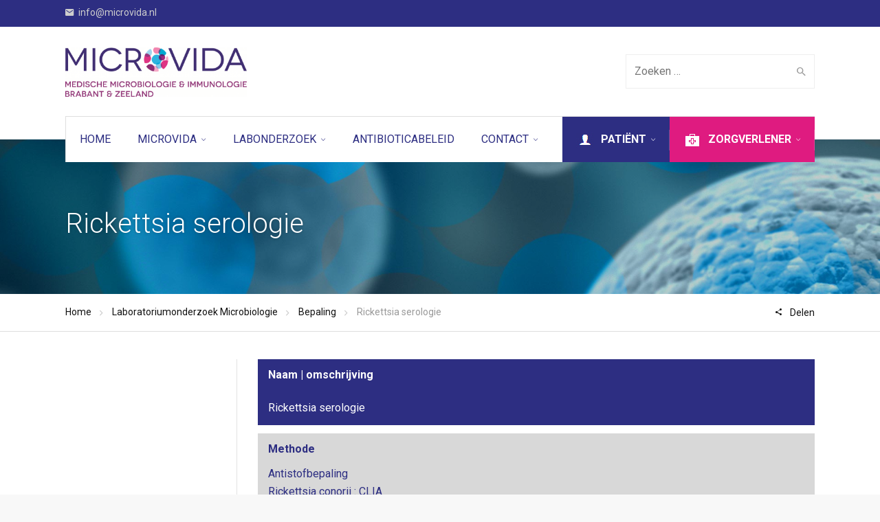

--- FILE ---
content_type: text/html; charset=UTF-8
request_url: https://www.microvida.nl/laboratoriumonderzoek/bepaling/rickettsia-2/
body_size: 24279
content:
<!DOCTYPE html>
<!--[if IE 9 ]><html class="no-js ie9"> <![endif]-->
<!--[if (gt IE 9)|!(IE)]><!--><html class="no-js"> <!--<![endif]-->
    <head>
        <meta charset="UTF-8">
					<meta name="viewport" content="width=device-width, initial-scale=1.0">
		        <link rel="profile" href="https://gmpg.org/xfn/11">
        <link rel="pingback" href="https://www.microvida.nl/xmlrpc.php">        
       <!--[if lte IE 9]><script src="https://cdnjs.cloudflare.com/ajax/libs/html5shiv/3.7/html5shiv.js"></script><![endif]-->
		<meta name='robots' content='index, follow, max-image-preview:large, max-snippet:-1, max-video-preview:-1' />

	<!-- This site is optimized with the Yoast SEO plugin v19.5.1 - https://yoast.com/wordpress/plugins/seo/ -->
	<title>Rickettsia serologie - Microvida</title>
	<link rel="canonical" href="https://www.microvida.nl/laboratoriumonderzoek/bepaling/rickettsia-2/" />
	<meta property="og:locale" content="nl_NL" />
	<meta property="og:type" content="article" />
	<meta property="og:title" content="Rickettsia serologie - Microvida" />
	<meta property="og:url" content="https://www.microvida.nl/laboratoriumonderzoek/bepaling/rickettsia-2/" />
	<meta property="og:site_name" content="Microvida" />
	<meta property="article:modified_time" content="2025-04-16T12:04:40+00:00" />
	<meta name="twitter:card" content="summary" />
	<meta name="twitter:label1" content="Geschatte leestijd" />
	<meta name="twitter:data1" content="1 minuut" />
	<script type="application/ld+json" class="yoast-schema-graph">{"@context":"https://schema.org","@graph":[{"@type":"WebPage","@id":"https://www.microvida.nl/laboratoriumonderzoek/bepaling/rickettsia-2/","url":"https://www.microvida.nl/laboratoriumonderzoek/bepaling/rickettsia-2/","name":"Rickettsia serologie - Microvida","isPartOf":{"@id":"https://www.microvida.nl/#website"},"datePublished":"2021-03-16T14:42:02+00:00","dateModified":"2025-04-16T12:04:40+00:00","breadcrumb":{"@id":"https://www.microvida.nl/laboratoriumonderzoek/bepaling/rickettsia-2/#breadcrumb"},"inLanguage":"nl","potentialAction":[{"@type":"ReadAction","target":["https://www.microvida.nl/laboratoriumonderzoek/bepaling/rickettsia-2/"]}]},{"@type":"BreadcrumbList","@id":"https://www.microvida.nl/laboratoriumonderzoek/bepaling/rickettsia-2/#breadcrumb","itemListElement":[{"@type":"ListItem","position":1,"name":"Home","item":"https://www.microvida.nl/"},{"@type":"ListItem","position":2,"name":"Laboratoriumonderzoek Microbiologie","item":"https://www.microvida.nl/laboratoriumonderzoek/"},{"@type":"ListItem","position":3,"name":"Bepaling","item":"https://www.microvida.nl/laboratoriumonderzoek/bepaling/"},{"@type":"ListItem","position":4,"name":"Rickettsia serologie"}]},{"@type":"WebSite","@id":"https://www.microvida.nl/#website","url":"https://www.microvida.nl/","name":"Microvida","description":"Medische microbiologie Brabant &amp; Zeeland","potentialAction":[{"@type":"SearchAction","target":{"@type":"EntryPoint","urlTemplate":"https://www.microvida.nl/?s={search_term_string}"},"query-input":"required name=search_term_string"}],"inLanguage":"nl"}]}</script>
	<!-- / Yoast SEO plugin. -->


<link rel='dns-prefetch' href='//fonts.googleapis.com' />
<link rel='dns-prefetch' href='//s.w.org' />
<link rel='preconnect' href='https://fonts.gstatic.com' crossorigin />
<link rel="alternate" type="application/rss+xml" title="Microvida &raquo; Feed" href="https://www.microvida.nl/feed/" />
<link rel="alternate" type="application/rss+xml" title="Microvida &raquo; Reactiesfeed" href="https://www.microvida.nl/comments/feed/" />
<script type="text/javascript">
window._wpemojiSettings = {"baseUrl":"https:\/\/s.w.org\/images\/core\/emoji\/14.0.0\/72x72\/","ext":".png","svgUrl":"https:\/\/s.w.org\/images\/core\/emoji\/14.0.0\/svg\/","svgExt":".svg","source":{"concatemoji":"https:\/\/www.microvida.nl\/wp-includes\/js\/wp-emoji-release.min.js?ver=6.0.11"}};
/*! This file is auto-generated */
!function(e,a,t){var n,r,o,i=a.createElement("canvas"),p=i.getContext&&i.getContext("2d");function s(e,t){var a=String.fromCharCode,e=(p.clearRect(0,0,i.width,i.height),p.fillText(a.apply(this,e),0,0),i.toDataURL());return p.clearRect(0,0,i.width,i.height),p.fillText(a.apply(this,t),0,0),e===i.toDataURL()}function c(e){var t=a.createElement("script");t.src=e,t.defer=t.type="text/javascript",a.getElementsByTagName("head")[0].appendChild(t)}for(o=Array("flag","emoji"),t.supports={everything:!0,everythingExceptFlag:!0},r=0;r<o.length;r++)t.supports[o[r]]=function(e){if(!p||!p.fillText)return!1;switch(p.textBaseline="top",p.font="600 32px Arial",e){case"flag":return s([127987,65039,8205,9895,65039],[127987,65039,8203,9895,65039])?!1:!s([55356,56826,55356,56819],[55356,56826,8203,55356,56819])&&!s([55356,57332,56128,56423,56128,56418,56128,56421,56128,56430,56128,56423,56128,56447],[55356,57332,8203,56128,56423,8203,56128,56418,8203,56128,56421,8203,56128,56430,8203,56128,56423,8203,56128,56447]);case"emoji":return!s([129777,127995,8205,129778,127999],[129777,127995,8203,129778,127999])}return!1}(o[r]),t.supports.everything=t.supports.everything&&t.supports[o[r]],"flag"!==o[r]&&(t.supports.everythingExceptFlag=t.supports.everythingExceptFlag&&t.supports[o[r]]);t.supports.everythingExceptFlag=t.supports.everythingExceptFlag&&!t.supports.flag,t.DOMReady=!1,t.readyCallback=function(){t.DOMReady=!0},t.supports.everything||(n=function(){t.readyCallback()},a.addEventListener?(a.addEventListener("DOMContentLoaded",n,!1),e.addEventListener("load",n,!1)):(e.attachEvent("onload",n),a.attachEvent("onreadystatechange",function(){"complete"===a.readyState&&t.readyCallback()})),(e=t.source||{}).concatemoji?c(e.concatemoji):e.wpemoji&&e.twemoji&&(c(e.twemoji),c(e.wpemoji)))}(window,document,window._wpemojiSettings);
</script>
<style type="text/css">
img.wp-smiley,
img.emoji {
	display: inline !important;
	border: none !important;
	box-shadow: none !important;
	height: 1em !important;
	width: 1em !important;
	margin: 0 0.07em !important;
	vertical-align: -0.1em !important;
	background: none !important;
	padding: 0 !important;
}
</style>
	<link rel='stylesheet' id='wp-block-library-css'  href='https://www.microvida.nl/wp-includes/css/dist/block-library/style.min.css?ver=6.0.11' type='text/css' media='all' />
<style id='global-styles-inline-css' type='text/css'>
body{--wp--preset--color--black: #000000;--wp--preset--color--cyan-bluish-gray: #abb8c3;--wp--preset--color--white: #ffffff;--wp--preset--color--pale-pink: #f78da7;--wp--preset--color--vivid-red: #cf2e2e;--wp--preset--color--luminous-vivid-orange: #ff6900;--wp--preset--color--luminous-vivid-amber: #fcb900;--wp--preset--color--light-green-cyan: #7bdcb5;--wp--preset--color--vivid-green-cyan: #00d084;--wp--preset--color--pale-cyan-blue: #8ed1fc;--wp--preset--color--vivid-cyan-blue: #0693e3;--wp--preset--color--vivid-purple: #9b51e0;--wp--preset--gradient--vivid-cyan-blue-to-vivid-purple: linear-gradient(135deg,rgba(6,147,227,1) 0%,rgb(155,81,224) 100%);--wp--preset--gradient--light-green-cyan-to-vivid-green-cyan: linear-gradient(135deg,rgb(122,220,180) 0%,rgb(0,208,130) 100%);--wp--preset--gradient--luminous-vivid-amber-to-luminous-vivid-orange: linear-gradient(135deg,rgba(252,185,0,1) 0%,rgba(255,105,0,1) 100%);--wp--preset--gradient--luminous-vivid-orange-to-vivid-red: linear-gradient(135deg,rgba(255,105,0,1) 0%,rgb(207,46,46) 100%);--wp--preset--gradient--very-light-gray-to-cyan-bluish-gray: linear-gradient(135deg,rgb(238,238,238) 0%,rgb(169,184,195) 100%);--wp--preset--gradient--cool-to-warm-spectrum: linear-gradient(135deg,rgb(74,234,220) 0%,rgb(151,120,209) 20%,rgb(207,42,186) 40%,rgb(238,44,130) 60%,rgb(251,105,98) 80%,rgb(254,248,76) 100%);--wp--preset--gradient--blush-light-purple: linear-gradient(135deg,rgb(255,206,236) 0%,rgb(152,150,240) 100%);--wp--preset--gradient--blush-bordeaux: linear-gradient(135deg,rgb(254,205,165) 0%,rgb(254,45,45) 50%,rgb(107,0,62) 100%);--wp--preset--gradient--luminous-dusk: linear-gradient(135deg,rgb(255,203,112) 0%,rgb(199,81,192) 50%,rgb(65,88,208) 100%);--wp--preset--gradient--pale-ocean: linear-gradient(135deg,rgb(255,245,203) 0%,rgb(182,227,212) 50%,rgb(51,167,181) 100%);--wp--preset--gradient--electric-grass: linear-gradient(135deg,rgb(202,248,128) 0%,rgb(113,206,126) 100%);--wp--preset--gradient--midnight: linear-gradient(135deg,rgb(2,3,129) 0%,rgb(40,116,252) 100%);--wp--preset--duotone--dark-grayscale: url('#wp-duotone-dark-grayscale');--wp--preset--duotone--grayscale: url('#wp-duotone-grayscale');--wp--preset--duotone--purple-yellow: url('#wp-duotone-purple-yellow');--wp--preset--duotone--blue-red: url('#wp-duotone-blue-red');--wp--preset--duotone--midnight: url('#wp-duotone-midnight');--wp--preset--duotone--magenta-yellow: url('#wp-duotone-magenta-yellow');--wp--preset--duotone--purple-green: url('#wp-duotone-purple-green');--wp--preset--duotone--blue-orange: url('#wp-duotone-blue-orange');--wp--preset--font-size--small: 13px;--wp--preset--font-size--medium: 20px;--wp--preset--font-size--large: 36px;--wp--preset--font-size--x-large: 42px;}.has-black-color{color: var(--wp--preset--color--black) !important;}.has-cyan-bluish-gray-color{color: var(--wp--preset--color--cyan-bluish-gray) !important;}.has-white-color{color: var(--wp--preset--color--white) !important;}.has-pale-pink-color{color: var(--wp--preset--color--pale-pink) !important;}.has-vivid-red-color{color: var(--wp--preset--color--vivid-red) !important;}.has-luminous-vivid-orange-color{color: var(--wp--preset--color--luminous-vivid-orange) !important;}.has-luminous-vivid-amber-color{color: var(--wp--preset--color--luminous-vivid-amber) !important;}.has-light-green-cyan-color{color: var(--wp--preset--color--light-green-cyan) !important;}.has-vivid-green-cyan-color{color: var(--wp--preset--color--vivid-green-cyan) !important;}.has-pale-cyan-blue-color{color: var(--wp--preset--color--pale-cyan-blue) !important;}.has-vivid-cyan-blue-color{color: var(--wp--preset--color--vivid-cyan-blue) !important;}.has-vivid-purple-color{color: var(--wp--preset--color--vivid-purple) !important;}.has-black-background-color{background-color: var(--wp--preset--color--black) !important;}.has-cyan-bluish-gray-background-color{background-color: var(--wp--preset--color--cyan-bluish-gray) !important;}.has-white-background-color{background-color: var(--wp--preset--color--white) !important;}.has-pale-pink-background-color{background-color: var(--wp--preset--color--pale-pink) !important;}.has-vivid-red-background-color{background-color: var(--wp--preset--color--vivid-red) !important;}.has-luminous-vivid-orange-background-color{background-color: var(--wp--preset--color--luminous-vivid-orange) !important;}.has-luminous-vivid-amber-background-color{background-color: var(--wp--preset--color--luminous-vivid-amber) !important;}.has-light-green-cyan-background-color{background-color: var(--wp--preset--color--light-green-cyan) !important;}.has-vivid-green-cyan-background-color{background-color: var(--wp--preset--color--vivid-green-cyan) !important;}.has-pale-cyan-blue-background-color{background-color: var(--wp--preset--color--pale-cyan-blue) !important;}.has-vivid-cyan-blue-background-color{background-color: var(--wp--preset--color--vivid-cyan-blue) !important;}.has-vivid-purple-background-color{background-color: var(--wp--preset--color--vivid-purple) !important;}.has-black-border-color{border-color: var(--wp--preset--color--black) !important;}.has-cyan-bluish-gray-border-color{border-color: var(--wp--preset--color--cyan-bluish-gray) !important;}.has-white-border-color{border-color: var(--wp--preset--color--white) !important;}.has-pale-pink-border-color{border-color: var(--wp--preset--color--pale-pink) !important;}.has-vivid-red-border-color{border-color: var(--wp--preset--color--vivid-red) !important;}.has-luminous-vivid-orange-border-color{border-color: var(--wp--preset--color--luminous-vivid-orange) !important;}.has-luminous-vivid-amber-border-color{border-color: var(--wp--preset--color--luminous-vivid-amber) !important;}.has-light-green-cyan-border-color{border-color: var(--wp--preset--color--light-green-cyan) !important;}.has-vivid-green-cyan-border-color{border-color: var(--wp--preset--color--vivid-green-cyan) !important;}.has-pale-cyan-blue-border-color{border-color: var(--wp--preset--color--pale-cyan-blue) !important;}.has-vivid-cyan-blue-border-color{border-color: var(--wp--preset--color--vivid-cyan-blue) !important;}.has-vivid-purple-border-color{border-color: var(--wp--preset--color--vivid-purple) !important;}.has-vivid-cyan-blue-to-vivid-purple-gradient-background{background: var(--wp--preset--gradient--vivid-cyan-blue-to-vivid-purple) !important;}.has-light-green-cyan-to-vivid-green-cyan-gradient-background{background: var(--wp--preset--gradient--light-green-cyan-to-vivid-green-cyan) !important;}.has-luminous-vivid-amber-to-luminous-vivid-orange-gradient-background{background: var(--wp--preset--gradient--luminous-vivid-amber-to-luminous-vivid-orange) !important;}.has-luminous-vivid-orange-to-vivid-red-gradient-background{background: var(--wp--preset--gradient--luminous-vivid-orange-to-vivid-red) !important;}.has-very-light-gray-to-cyan-bluish-gray-gradient-background{background: var(--wp--preset--gradient--very-light-gray-to-cyan-bluish-gray) !important;}.has-cool-to-warm-spectrum-gradient-background{background: var(--wp--preset--gradient--cool-to-warm-spectrum) !important;}.has-blush-light-purple-gradient-background{background: var(--wp--preset--gradient--blush-light-purple) !important;}.has-blush-bordeaux-gradient-background{background: var(--wp--preset--gradient--blush-bordeaux) !important;}.has-luminous-dusk-gradient-background{background: var(--wp--preset--gradient--luminous-dusk) !important;}.has-pale-ocean-gradient-background{background: var(--wp--preset--gradient--pale-ocean) !important;}.has-electric-grass-gradient-background{background: var(--wp--preset--gradient--electric-grass) !important;}.has-midnight-gradient-background{background: var(--wp--preset--gradient--midnight) !important;}.has-small-font-size{font-size: var(--wp--preset--font-size--small) !important;}.has-medium-font-size{font-size: var(--wp--preset--font-size--medium) !important;}.has-large-font-size{font-size: var(--wp--preset--font-size--large) !important;}.has-x-large-font-size{font-size: var(--wp--preset--font-size--x-large) !important;}
</style>
<style id='extendify-gutenberg-patterns-and-templates-utilities-inline-css' type='text/css'>
.ext-absolute{position:absolute!important}.ext-relative{position:relative!important}.ext-top-base{top:var(--wp--style--block-gap,1.75rem)!important}.ext-top-lg{top:var(--extendify--spacing--large,3rem)!important}.ext--top-base{top:calc(var(--wp--style--block-gap, 1.75rem)*-1)!important}.ext--top-lg{top:calc(var(--extendify--spacing--large, 3rem)*-1)!important}.ext-right-base{right:var(--wp--style--block-gap,1.75rem)!important}.ext-right-lg{right:var(--extendify--spacing--large,3rem)!important}.ext--right-base{right:calc(var(--wp--style--block-gap, 1.75rem)*-1)!important}.ext--right-lg{right:calc(var(--extendify--spacing--large, 3rem)*-1)!important}.ext-bottom-base{bottom:var(--wp--style--block-gap,1.75rem)!important}.ext-bottom-lg{bottom:var(--extendify--spacing--large,3rem)!important}.ext--bottom-base{bottom:calc(var(--wp--style--block-gap, 1.75rem)*-1)!important}.ext--bottom-lg{bottom:calc(var(--extendify--spacing--large, 3rem)*-1)!important}.ext-left-base{left:var(--wp--style--block-gap,1.75rem)!important}.ext-left-lg{left:var(--extendify--spacing--large,3rem)!important}.ext--left-base{left:calc(var(--wp--style--block-gap, 1.75rem)*-1)!important}.ext--left-lg{left:calc(var(--extendify--spacing--large, 3rem)*-1)!important}.ext-order-1{order:1!important}.ext-order-2{order:2!important}.ext-col-auto{grid-column:auto!important}.ext-col-span-1{grid-column:span 1/span 1!important}.ext-col-span-2{grid-column:span 2/span 2!important}.ext-col-span-3{grid-column:span 3/span 3!important}.ext-col-span-4{grid-column:span 4/span 4!important}.ext-col-span-5{grid-column:span 5/span 5!important}.ext-col-span-6{grid-column:span 6/span 6!important}.ext-col-span-7{grid-column:span 7/span 7!important}.ext-col-span-8{grid-column:span 8/span 8!important}.ext-col-span-9{grid-column:span 9/span 9!important}.ext-col-span-10{grid-column:span 10/span 10!important}.ext-col-span-11{grid-column:span 11/span 11!important}.ext-col-span-12{grid-column:span 12/span 12!important}.ext-col-span-full{grid-column:1/-1!important}.ext-col-start-1{grid-column-start:1!important}.ext-col-start-2{grid-column-start:2!important}.ext-col-start-3{grid-column-start:3!important}.ext-col-start-4{grid-column-start:4!important}.ext-col-start-5{grid-column-start:5!important}.ext-col-start-6{grid-column-start:6!important}.ext-col-start-7{grid-column-start:7!important}.ext-col-start-8{grid-column-start:8!important}.ext-col-start-9{grid-column-start:9!important}.ext-col-start-10{grid-column-start:10!important}.ext-col-start-11{grid-column-start:11!important}.ext-col-start-12{grid-column-start:12!important}.ext-col-start-13{grid-column-start:13!important}.ext-col-start-auto{grid-column-start:auto!important}.ext-col-end-1{grid-column-end:1!important}.ext-col-end-2{grid-column-end:2!important}.ext-col-end-3{grid-column-end:3!important}.ext-col-end-4{grid-column-end:4!important}.ext-col-end-5{grid-column-end:5!important}.ext-col-end-6{grid-column-end:6!important}.ext-col-end-7{grid-column-end:7!important}.ext-col-end-8{grid-column-end:8!important}.ext-col-end-9{grid-column-end:9!important}.ext-col-end-10{grid-column-end:10!important}.ext-col-end-11{grid-column-end:11!important}.ext-col-end-12{grid-column-end:12!important}.ext-col-end-13{grid-column-end:13!important}.ext-col-end-auto{grid-column-end:auto!important}.ext-row-auto{grid-row:auto!important}.ext-row-span-1{grid-row:span 1/span 1!important}.ext-row-span-2{grid-row:span 2/span 2!important}.ext-row-span-3{grid-row:span 3/span 3!important}.ext-row-span-4{grid-row:span 4/span 4!important}.ext-row-span-5{grid-row:span 5/span 5!important}.ext-row-span-6{grid-row:span 6/span 6!important}.ext-row-span-full{grid-row:1/-1!important}.ext-row-start-1{grid-row-start:1!important}.ext-row-start-2{grid-row-start:2!important}.ext-row-start-3{grid-row-start:3!important}.ext-row-start-4{grid-row-start:4!important}.ext-row-start-5{grid-row-start:5!important}.ext-row-start-6{grid-row-start:6!important}.ext-row-start-7{grid-row-start:7!important}.ext-row-start-auto{grid-row-start:auto!important}.ext-row-end-1{grid-row-end:1!important}.ext-row-end-2{grid-row-end:2!important}.ext-row-end-3{grid-row-end:3!important}.ext-row-end-4{grid-row-end:4!important}.ext-row-end-5{grid-row-end:5!important}.ext-row-end-6{grid-row-end:6!important}.ext-row-end-7{grid-row-end:7!important}.ext-row-end-auto{grid-row-end:auto!important}.ext-m-0:not([style*=margin]){margin:0!important}.ext-m-auto:not([style*=margin]){margin:auto!important}.ext-m-base:not([style*=margin]){margin:var(--wp--style--block-gap,1.75rem)!important}.ext-m-lg:not([style*=margin]){margin:var(--extendify--spacing--large,3rem)!important}.ext--m-base:not([style*=margin]){margin:calc(var(--wp--style--block-gap, 1.75rem)*-1)!important}.ext--m-lg:not([style*=margin]){margin:calc(var(--extendify--spacing--large, 3rem)*-1)!important}.ext-mx-0:not([style*=margin]){margin-left:0!important;margin-right:0!important}.ext-mx-auto:not([style*=margin]){margin-left:auto!important;margin-right:auto!important}.ext-mx-base:not([style*=margin]){margin-left:var(--wp--style--block-gap,1.75rem)!important;margin-right:var(--wp--style--block-gap,1.75rem)!important}.ext-mx-lg:not([style*=margin]){margin-left:var(--extendify--spacing--large,3rem)!important;margin-right:var(--extendify--spacing--large,3rem)!important}.ext--mx-base:not([style*=margin]){margin-left:calc(var(--wp--style--block-gap, 1.75rem)*-1)!important;margin-right:calc(var(--wp--style--block-gap, 1.75rem)*-1)!important}.ext--mx-lg:not([style*=margin]){margin-left:calc(var(--extendify--spacing--large, 3rem)*-1)!important;margin-right:calc(var(--extendify--spacing--large, 3rem)*-1)!important}.ext-my-0:not([style*=margin]){margin-bottom:0!important;margin-top:0!important}.ext-my-auto:not([style*=margin]){margin-bottom:auto!important;margin-top:auto!important}.ext-my-base:not([style*=margin]){margin-bottom:var(--wp--style--block-gap,1.75rem)!important;margin-top:var(--wp--style--block-gap,1.75rem)!important}.ext-my-lg:not([style*=margin]){margin-bottom:var(--extendify--spacing--large,3rem)!important;margin-top:var(--extendify--spacing--large,3rem)!important}.ext--my-base:not([style*=margin]){margin-bottom:calc(var(--wp--style--block-gap, 1.75rem)*-1)!important;margin-top:calc(var(--wp--style--block-gap, 1.75rem)*-1)!important}.ext--my-lg:not([style*=margin]){margin-bottom:calc(var(--extendify--spacing--large, 3rem)*-1)!important;margin-top:calc(var(--extendify--spacing--large, 3rem)*-1)!important}.ext-mt-0:not([style*=margin]){margin-top:0!important}.ext-mt-auto:not([style*=margin]){margin-top:auto!important}.ext-mt-base:not([style*=margin]){margin-top:var(--wp--style--block-gap,1.75rem)!important}.ext-mt-lg:not([style*=margin]){margin-top:var(--extendify--spacing--large,3rem)!important}.ext--mt-base:not([style*=margin]){margin-top:calc(var(--wp--style--block-gap, 1.75rem)*-1)!important}.ext--mt-lg:not([style*=margin]){margin-top:calc(var(--extendify--spacing--large, 3rem)*-1)!important}.ext-mr-0:not([style*=margin]){margin-right:0!important}.ext-mr-auto:not([style*=margin]){margin-right:auto!important}.ext-mr-base:not([style*=margin]){margin-right:var(--wp--style--block-gap,1.75rem)!important}.ext-mr-lg:not([style*=margin]){margin-right:var(--extendify--spacing--large,3rem)!important}.ext--mr-base:not([style*=margin]){margin-right:calc(var(--wp--style--block-gap, 1.75rem)*-1)!important}.ext--mr-lg:not([style*=margin]){margin-right:calc(var(--extendify--spacing--large, 3rem)*-1)!important}.ext-mb-0:not([style*=margin]){margin-bottom:0!important}.ext-mb-auto:not([style*=margin]){margin-bottom:auto!important}.ext-mb-base:not([style*=margin]){margin-bottom:var(--wp--style--block-gap,1.75rem)!important}.ext-mb-lg:not([style*=margin]){margin-bottom:var(--extendify--spacing--large,3rem)!important}.ext--mb-base:not([style*=margin]){margin-bottom:calc(var(--wp--style--block-gap, 1.75rem)*-1)!important}.ext--mb-lg:not([style*=margin]){margin-bottom:calc(var(--extendify--spacing--large, 3rem)*-1)!important}.ext-ml-0:not([style*=margin]){margin-left:0!important}.ext-ml-auto:not([style*=margin]){margin-left:auto!important}.ext-ml-base:not([style*=margin]){margin-left:var(--wp--style--block-gap,1.75rem)!important}.ext-ml-lg:not([style*=margin]){margin-left:var(--extendify--spacing--large,3rem)!important}.ext--ml-base:not([style*=margin]){margin-left:calc(var(--wp--style--block-gap, 1.75rem)*-1)!important}.ext--ml-lg:not([style*=margin]){margin-left:calc(var(--extendify--spacing--large, 3rem)*-1)!important}.ext-block{display:block!important}.ext-inline-block{display:inline-block!important}.ext-inline{display:inline!important}.ext-flex{display:flex!important}.ext-inline-flex{display:inline-flex!important}.ext-grid{display:grid!important}.ext-inline-grid{display:inline-grid!important}.ext-hidden{display:none!important}.ext-w-auto{width:auto!important}.ext-w-full{width:100%!important}.ext-max-w-full{max-width:100%!important}.ext-flex-1{flex:1 1 0%!important}.ext-flex-auto{flex:1 1 auto!important}.ext-flex-initial{flex:0 1 auto!important}.ext-flex-none{flex:none!important}.ext-flex-shrink-0{flex-shrink:0!important}.ext-flex-shrink{flex-shrink:1!important}.ext-flex-grow-0{flex-grow:0!important}.ext-flex-grow{flex-grow:1!important}.ext-list-none{list-style-type:none!important}.ext-grid-cols-1{grid-template-columns:repeat(1,minmax(0,1fr))!important}.ext-grid-cols-2{grid-template-columns:repeat(2,minmax(0,1fr))!important}.ext-grid-cols-3{grid-template-columns:repeat(3,minmax(0,1fr))!important}.ext-grid-cols-4{grid-template-columns:repeat(4,minmax(0,1fr))!important}.ext-grid-cols-5{grid-template-columns:repeat(5,minmax(0,1fr))!important}.ext-grid-cols-6{grid-template-columns:repeat(6,minmax(0,1fr))!important}.ext-grid-cols-7{grid-template-columns:repeat(7,minmax(0,1fr))!important}.ext-grid-cols-8{grid-template-columns:repeat(8,minmax(0,1fr))!important}.ext-grid-cols-9{grid-template-columns:repeat(9,minmax(0,1fr))!important}.ext-grid-cols-10{grid-template-columns:repeat(10,minmax(0,1fr))!important}.ext-grid-cols-11{grid-template-columns:repeat(11,minmax(0,1fr))!important}.ext-grid-cols-12{grid-template-columns:repeat(12,minmax(0,1fr))!important}.ext-grid-cols-none{grid-template-columns:none!important}.ext-grid-rows-1{grid-template-rows:repeat(1,minmax(0,1fr))!important}.ext-grid-rows-2{grid-template-rows:repeat(2,minmax(0,1fr))!important}.ext-grid-rows-3{grid-template-rows:repeat(3,minmax(0,1fr))!important}.ext-grid-rows-4{grid-template-rows:repeat(4,minmax(0,1fr))!important}.ext-grid-rows-5{grid-template-rows:repeat(5,minmax(0,1fr))!important}.ext-grid-rows-6{grid-template-rows:repeat(6,minmax(0,1fr))!important}.ext-grid-rows-none{grid-template-rows:none!important}.ext-flex-row{flex-direction:row!important}.ext-flex-row-reverse{flex-direction:row-reverse!important}.ext-flex-col{flex-direction:column!important}.ext-flex-col-reverse{flex-direction:column-reverse!important}.ext-flex-wrap{flex-wrap:wrap!important}.ext-flex-wrap-reverse{flex-wrap:wrap-reverse!important}.ext-flex-nowrap{flex-wrap:nowrap!important}.ext-items-start{align-items:flex-start!important}.ext-items-end{align-items:flex-end!important}.ext-items-center{align-items:center!important}.ext-items-baseline{align-items:baseline!important}.ext-items-stretch{align-items:stretch!important}.ext-justify-start{justify-content:flex-start!important}.ext-justify-end{justify-content:flex-end!important}.ext-justify-center{justify-content:center!important}.ext-justify-between{justify-content:space-between!important}.ext-justify-around{justify-content:space-around!important}.ext-justify-evenly{justify-content:space-evenly!important}.ext-justify-items-start{justify-items:start!important}.ext-justify-items-end{justify-items:end!important}.ext-justify-items-center{justify-items:center!important}.ext-justify-items-stretch{justify-items:stretch!important}.ext-gap-0{gap:0!important}.ext-gap-base{gap:var(--wp--style--block-gap,1.75rem)!important}.ext-gap-lg{gap:var(--extendify--spacing--large,3rem)!important}.ext-gap-x-0{-moz-column-gap:0!important;column-gap:0!important}.ext-gap-x-base{-moz-column-gap:var(--wp--style--block-gap,1.75rem)!important;column-gap:var(--wp--style--block-gap,1.75rem)!important}.ext-gap-x-lg{-moz-column-gap:var(--extendify--spacing--large,3rem)!important;column-gap:var(--extendify--spacing--large,3rem)!important}.ext-gap-y-0{row-gap:0!important}.ext-gap-y-base{row-gap:var(--wp--style--block-gap,1.75rem)!important}.ext-gap-y-lg{row-gap:var(--extendify--spacing--large,3rem)!important}.ext-justify-self-auto{justify-self:auto!important}.ext-justify-self-start{justify-self:start!important}.ext-justify-self-end{justify-self:end!important}.ext-justify-self-center{justify-self:center!important}.ext-justify-self-stretch{justify-self:stretch!important}.ext-rounded-none{border-radius:0!important}.ext-rounded-full{border-radius:9999px!important}.ext-rounded-t-none{border-top-left-radius:0!important;border-top-right-radius:0!important}.ext-rounded-t-full{border-top-left-radius:9999px!important;border-top-right-radius:9999px!important}.ext-rounded-r-none{border-bottom-right-radius:0!important;border-top-right-radius:0!important}.ext-rounded-r-full{border-bottom-right-radius:9999px!important;border-top-right-radius:9999px!important}.ext-rounded-b-none{border-bottom-left-radius:0!important;border-bottom-right-radius:0!important}.ext-rounded-b-full{border-bottom-left-radius:9999px!important;border-bottom-right-radius:9999px!important}.ext-rounded-l-none{border-bottom-left-radius:0!important;border-top-left-radius:0!important}.ext-rounded-l-full{border-bottom-left-radius:9999px!important;border-top-left-radius:9999px!important}.ext-rounded-tl-none{border-top-left-radius:0!important}.ext-rounded-tl-full{border-top-left-radius:9999px!important}.ext-rounded-tr-none{border-top-right-radius:0!important}.ext-rounded-tr-full{border-top-right-radius:9999px!important}.ext-rounded-br-none{border-bottom-right-radius:0!important}.ext-rounded-br-full{border-bottom-right-radius:9999px!important}.ext-rounded-bl-none{border-bottom-left-radius:0!important}.ext-rounded-bl-full{border-bottom-left-radius:9999px!important}.ext-border-0{border-width:0!important}.ext-border-t-0{border-top-width:0!important}.ext-border-r-0{border-right-width:0!important}.ext-border-b-0{border-bottom-width:0!important}.ext-border-l-0{border-left-width:0!important}.ext-p-0:not([style*=padding]){padding:0!important}.ext-p-base:not([style*=padding]){padding:var(--wp--style--block-gap,1.75rem)!important}.ext-p-lg:not([style*=padding]){padding:var(--extendify--spacing--large,3rem)!important}.ext-px-0:not([style*=padding]){padding-left:0!important;padding-right:0!important}.ext-px-base:not([style*=padding]){padding-left:var(--wp--style--block-gap,1.75rem)!important;padding-right:var(--wp--style--block-gap,1.75rem)!important}.ext-px-lg:not([style*=padding]){padding-left:var(--extendify--spacing--large,3rem)!important;padding-right:var(--extendify--spacing--large,3rem)!important}.ext-py-0:not([style*=padding]){padding-bottom:0!important;padding-top:0!important}.ext-py-base:not([style*=padding]){padding-bottom:var(--wp--style--block-gap,1.75rem)!important;padding-top:var(--wp--style--block-gap,1.75rem)!important}.ext-py-lg:not([style*=padding]){padding-bottom:var(--extendify--spacing--large,3rem)!important;padding-top:var(--extendify--spacing--large,3rem)!important}.ext-pt-0:not([style*=padding]){padding-top:0!important}.ext-pt-base:not([style*=padding]){padding-top:var(--wp--style--block-gap,1.75rem)!important}.ext-pt-lg:not([style*=padding]){padding-top:var(--extendify--spacing--large,3rem)!important}.ext-pr-0:not([style*=padding]){padding-right:0!important}.ext-pr-base:not([style*=padding]){padding-right:var(--wp--style--block-gap,1.75rem)!important}.ext-pr-lg:not([style*=padding]){padding-right:var(--extendify--spacing--large,3rem)!important}.ext-pb-0:not([style*=padding]){padding-bottom:0!important}.ext-pb-base:not([style*=padding]){padding-bottom:var(--wp--style--block-gap,1.75rem)!important}.ext-pb-lg:not([style*=padding]){padding-bottom:var(--extendify--spacing--large,3rem)!important}.ext-pl-0:not([style*=padding]){padding-left:0!important}.ext-pl-base:not([style*=padding]){padding-left:var(--wp--style--block-gap,1.75rem)!important}.ext-pl-lg:not([style*=padding]){padding-left:var(--extendify--spacing--large,3rem)!important}.ext-text-left{text-align:left!important}.ext-text-center{text-align:center!important}.ext-text-right{text-align:right!important}.ext-leading-none{line-height:1!important}.ext-leading-tight{line-height:1.25!important}.ext-leading-snug{line-height:1.375!important}.ext-leading-normal{line-height:1.5!important}.ext-leading-relaxed{line-height:1.625!important}.ext-leading-loose{line-height:2!important}.clip-path--rhombus img{-webkit-clip-path:polygon(15% 6%,80% 29%,84% 93%,23% 69%);clip-path:polygon(15% 6%,80% 29%,84% 93%,23% 69%)}.clip-path--diamond img{-webkit-clip-path:polygon(5% 29%,60% 2%,91% 64%,36% 89%);clip-path:polygon(5% 29%,60% 2%,91% 64%,36% 89%)}.clip-path--rhombus-alt img{-webkit-clip-path:polygon(14% 9%,85% 24%,91% 89%,19% 76%);clip-path:polygon(14% 9%,85% 24%,91% 89%,19% 76%)}.wp-block-columns[class*=fullwidth-cols]{margin-bottom:unset}.wp-block-column.editor\:pointer-events-none{margin-bottom:0!important;margin-top:0!important}.is-root-container.block-editor-block-list__layout>[data-align=full]:not(:first-of-type)>.wp-block-column.editor\:pointer-events-none,.is-root-container.block-editor-block-list__layout>[data-align=wide]>.wp-block-column.editor\:pointer-events-none{margin-top:calc(var(--wp--style--block-gap, 28px)*-1)!important}.ext .wp-block-columns .wp-block-column[style*=padding]{padding-left:0!important;padding-right:0!important}.ext .wp-block-columns+.wp-block-columns:not([class*=mt-]):not([class*=my-]):not([style*=margin]){margin-top:0!important}[class*=fullwidth-cols] .wp-block-column:first-child,[class*=fullwidth-cols] .wp-block-group:first-child{margin-top:0}[class*=fullwidth-cols] .wp-block-column:last-child,[class*=fullwidth-cols] .wp-block-group:last-child{margin-bottom:0}[class*=fullwidth-cols] .wp-block-column:first-child>*,[class*=fullwidth-cols] .wp-block-column>:first-child{margin-top:0}.ext .is-not-stacked-on-mobile .wp-block-column,[class*=fullwidth-cols] .wp-block-column>:last-child{margin-bottom:0}.wp-block-columns[class*=fullwidth-cols]:not(.is-not-stacked-on-mobile)>.wp-block-column:not(:last-child){margin-bottom:var(--wp--style--block-gap,1.75rem)}@media (min-width:782px){.wp-block-columns[class*=fullwidth-cols]:not(.is-not-stacked-on-mobile)>.wp-block-column:not(:last-child){margin-bottom:0}}.wp-block-columns[class*=fullwidth-cols].is-not-stacked-on-mobile>.wp-block-column{margin-bottom:0!important}@media (min-width:600px) and (max-width:781px){.wp-block-columns[class*=fullwidth-cols]:not(.is-not-stacked-on-mobile)>.wp-block-column:nth-child(2n){margin-left:var(--wp--style--block-gap,2em)}}@media (max-width:781px){.tablet\:fullwidth-cols.wp-block-columns:not(.is-not-stacked-on-mobile){flex-wrap:wrap}.tablet\:fullwidth-cols.wp-block-columns:not(.is-not-stacked-on-mobile)>.wp-block-column,.tablet\:fullwidth-cols.wp-block-columns:not(.is-not-stacked-on-mobile)>.wp-block-column:not([style*=margin]){margin-left:0!important}.tablet\:fullwidth-cols.wp-block-columns:not(.is-not-stacked-on-mobile)>.wp-block-column{flex-basis:100%!important}}@media (max-width:1079px){.desktop\:fullwidth-cols.wp-block-columns:not(.is-not-stacked-on-mobile){flex-wrap:wrap}.desktop\:fullwidth-cols.wp-block-columns:not(.is-not-stacked-on-mobile)>.wp-block-column,.desktop\:fullwidth-cols.wp-block-columns:not(.is-not-stacked-on-mobile)>.wp-block-column:not([style*=margin]){margin-left:0!important}.desktop\:fullwidth-cols.wp-block-columns:not(.is-not-stacked-on-mobile)>.wp-block-column{flex-basis:100%!important}.desktop\:fullwidth-cols.wp-block-columns:not(.is-not-stacked-on-mobile)>.wp-block-column:not(:last-child){margin-bottom:var(--wp--style--block-gap,1.75rem)!important}}.direction-rtl{direction:rtl}.direction-ltr{direction:ltr}.is-style-inline-list{padding-left:0!important}.is-style-inline-list li{list-style-type:none!important}@media (min-width:782px){.is-style-inline-list li{display:inline!important;margin-right:var(--wp--style--block-gap,1.75rem)!important}}@media (min-width:782px){.is-style-inline-list li:first-child{margin-left:0!important}}@media (min-width:782px){.is-style-inline-list li:last-child{margin-right:0!important}}.bring-to-front{position:relative;z-index:10}.text-stroke{-webkit-text-stroke-color:var(--wp--preset--color--background)}.text-stroke,.text-stroke--primary{-webkit-text-stroke-width:var(
        --wp--custom--typography--text-stroke-width,2px
    )}.text-stroke--primary{-webkit-text-stroke-color:var(--wp--preset--color--primary)}.text-stroke--secondary{-webkit-text-stroke-width:var(
        --wp--custom--typography--text-stroke-width,2px
    );-webkit-text-stroke-color:var(--wp--preset--color--secondary)}.editor\:no-caption .block-editor-rich-text__editable{display:none!important}.editor\:no-inserter .wp-block-column:not(.is-selected)>.block-list-appender,.editor\:no-inserter .wp-block-cover__inner-container>.block-list-appender,.editor\:no-inserter .wp-block-group__inner-container>.block-list-appender,.editor\:no-inserter>.block-list-appender{display:none}.editor\:no-resize .components-resizable-box__handle,.editor\:no-resize .components-resizable-box__handle:after,.editor\:no-resize .components-resizable-box__side-handle:before{display:none;pointer-events:none}.editor\:no-resize .components-resizable-box__container{display:block}.editor\:pointer-events-none{pointer-events:none}.is-style-angled{justify-content:flex-end}.ext .is-style-angled>[class*=_inner-container],.is-style-angled{align-items:center}.is-style-angled .wp-block-cover__image-background,.is-style-angled .wp-block-cover__video-background{-webkit-clip-path:polygon(0 0,30% 0,50% 100%,0 100%);clip-path:polygon(0 0,30% 0,50% 100%,0 100%);z-index:1}@media (min-width:782px){.is-style-angled .wp-block-cover__image-background,.is-style-angled .wp-block-cover__video-background{-webkit-clip-path:polygon(0 0,55% 0,65% 100%,0 100%);clip-path:polygon(0 0,55% 0,65% 100%,0 100%)}}.has-foreground-color{color:var(--wp--preset--color--foreground,#000)!important}.has-foreground-background-color{background-color:var(--wp--preset--color--foreground,#000)!important}.has-background-color{color:var(--wp--preset--color--background,#fff)!important}.has-background-background-color{background-color:var(--wp--preset--color--background,#fff)!important}.has-primary-color{color:var(--wp--preset--color--primary,#4b5563)!important}.has-primary-background-color{background-color:var(--wp--preset--color--primary,#4b5563)!important}.has-secondary-color{color:var(--wp--preset--color--secondary,#9ca3af)!important}.has-secondary-background-color{background-color:var(--wp--preset--color--secondary,#9ca3af)!important}.ext.has-text-color h1,.ext.has-text-color h2,.ext.has-text-color h3,.ext.has-text-color h4,.ext.has-text-color h5,.ext.has-text-color h6,.ext.has-text-color p{color:currentColor}.has-white-color{color:var(--wp--preset--color--white,#fff)!important}.has-black-color{color:var(--wp--preset--color--black,#000)!important}.has-ext-foreground-background-color{background-color:var(
        --wp--preset--color--foreground,var(--wp--preset--color--black,#000)
    )!important}.has-ext-primary-background-color{background-color:var(
        --wp--preset--color--primary,var(--wp--preset--color--cyan-bluish-gray,#000)
    )!important}.wp-block-button__link.has-black-background-color{border-color:var(--wp--preset--color--black,#000)}.wp-block-button__link.has-white-background-color{border-color:var(--wp--preset--color--white,#fff)}.has-ext-small-font-size{font-size:var(--wp--preset--font-size--ext-small)!important}.has-ext-medium-font-size{font-size:var(--wp--preset--font-size--ext-medium)!important}.has-ext-large-font-size{font-size:var(--wp--preset--font-size--ext-large)!important;line-height:1.2}.has-ext-x-large-font-size{font-size:var(--wp--preset--font-size--ext-x-large)!important;line-height:1}.has-ext-xx-large-font-size{font-size:var(--wp--preset--font-size--ext-xx-large)!important;line-height:1}.has-ext-x-large-font-size:not([style*=line-height]),.has-ext-xx-large-font-size:not([style*=line-height]){line-height:1.1}.ext .wp-block-group>*{margin-bottom:0;margin-top:0}.ext .wp-block-group>*+*{margin-bottom:0}.ext .wp-block-group>*+*,.ext h2{margin-top:var(--wp--style--block-gap,1.75rem)}.ext h2{margin-bottom:var(--wp--style--block-gap,1.75rem)}.has-ext-x-large-font-size+h3,.has-ext-x-large-font-size+p{margin-top:.5rem}.ext .wp-block-buttons>.wp-block-button.wp-block-button__width-25{min-width:12rem;width:calc(25% - var(--wp--style--block-gap, .5em)*.75)}.ext .ext-grid>[class*=_inner-container]{display:grid}.ext>[class*=_inner-container]>.ext-grid:not([class*=columns]),.ext>[class*=_inner-container]>.wp-block>.ext-grid:not([class*=columns]){display:initial!important}.ext .ext-grid-cols-1>[class*=_inner-container]{grid-template-columns:repeat(1,minmax(0,1fr))!important}.ext .ext-grid-cols-2>[class*=_inner-container]{grid-template-columns:repeat(2,minmax(0,1fr))!important}.ext .ext-grid-cols-3>[class*=_inner-container]{grid-template-columns:repeat(3,minmax(0,1fr))!important}.ext .ext-grid-cols-4>[class*=_inner-container]{grid-template-columns:repeat(4,minmax(0,1fr))!important}.ext .ext-grid-cols-5>[class*=_inner-container]{grid-template-columns:repeat(5,minmax(0,1fr))!important}.ext .ext-grid-cols-6>[class*=_inner-container]{grid-template-columns:repeat(6,minmax(0,1fr))!important}.ext .ext-grid-cols-7>[class*=_inner-container]{grid-template-columns:repeat(7,minmax(0,1fr))!important}.ext .ext-grid-cols-8>[class*=_inner-container]{grid-template-columns:repeat(8,minmax(0,1fr))!important}.ext .ext-grid-cols-9>[class*=_inner-container]{grid-template-columns:repeat(9,minmax(0,1fr))!important}.ext .ext-grid-cols-10>[class*=_inner-container]{grid-template-columns:repeat(10,minmax(0,1fr))!important}.ext .ext-grid-cols-11>[class*=_inner-container]{grid-template-columns:repeat(11,minmax(0,1fr))!important}.ext .ext-grid-cols-12>[class*=_inner-container]{grid-template-columns:repeat(12,minmax(0,1fr))!important}.ext .ext-grid-cols-13>[class*=_inner-container]{grid-template-columns:repeat(13,minmax(0,1fr))!important}.ext .ext-grid-cols-none>[class*=_inner-container]{grid-template-columns:none!important}.ext .ext-grid-rows-1>[class*=_inner-container]{grid-template-rows:repeat(1,minmax(0,1fr))!important}.ext .ext-grid-rows-2>[class*=_inner-container]{grid-template-rows:repeat(2,minmax(0,1fr))!important}.ext .ext-grid-rows-3>[class*=_inner-container]{grid-template-rows:repeat(3,minmax(0,1fr))!important}.ext .ext-grid-rows-4>[class*=_inner-container]{grid-template-rows:repeat(4,minmax(0,1fr))!important}.ext .ext-grid-rows-5>[class*=_inner-container]{grid-template-rows:repeat(5,minmax(0,1fr))!important}.ext .ext-grid-rows-6>[class*=_inner-container]{grid-template-rows:repeat(6,minmax(0,1fr))!important}.ext .ext-grid-rows-none>[class*=_inner-container]{grid-template-rows:none!important}.ext .ext-items-start>[class*=_inner-container]{align-items:flex-start!important}.ext .ext-items-end>[class*=_inner-container]{align-items:flex-end!important}.ext .ext-items-center>[class*=_inner-container]{align-items:center!important}.ext .ext-items-baseline>[class*=_inner-container]{align-items:baseline!important}.ext .ext-items-stretch>[class*=_inner-container]{align-items:stretch!important}.ext.wp-block-group>:last-child{margin-bottom:0}.ext .wp-block-group__inner-container{padding:0!important}.ext.has-background{padding-left:var(--wp--style--block-gap,1.75rem);padding-right:var(--wp--style--block-gap,1.75rem)}.ext [class*=inner-container]>.alignwide [class*=inner-container],.ext [class*=inner-container]>[data-align=wide] [class*=inner-container]{max-width:var(--responsive--alignwide-width,120rem)}.ext [class*=inner-container]>.alignwide [class*=inner-container]>*,.ext [class*=inner-container]>[data-align=wide] [class*=inner-container]>*{max-width:100%!important}.ext .wp-block-image{position:relative;text-align:center}.ext .wp-block-image img{display:inline-block;vertical-align:middle}body{--extendify--spacing--large:var(
        --wp--custom--spacing--large,clamp(2em,8vw,8em)
    );--wp--preset--font-size--ext-small:1rem;--wp--preset--font-size--ext-medium:1.125rem;--wp--preset--font-size--ext-large:clamp(1.65rem,3.5vw,2.15rem);--wp--preset--font-size--ext-x-large:clamp(3rem,6vw,4.75rem);--wp--preset--font-size--ext-xx-large:clamp(3.25rem,7.5vw,5.75rem);--wp--preset--color--black:#000;--wp--preset--color--white:#fff}.ext *{box-sizing:border-box}.block-editor-block-preview__content-iframe .ext [data-type="core/spacer"] .components-resizable-box__container{background:transparent!important}.block-editor-block-preview__content-iframe .ext [data-type="core/spacer"] .block-library-spacer__resize-container:before{display:none!important}.ext .wp-block-group__inner-container figure.wp-block-gallery.alignfull{margin-bottom:unset;margin-top:unset}.ext .alignwide{margin-left:auto!important;margin-right:auto!important}.is-root-container.block-editor-block-list__layout>[data-align=full]:not(:first-of-type)>.ext-my-0,.is-root-container.block-editor-block-list__layout>[data-align=wide]>.ext-my-0:not([style*=margin]){margin-top:calc(var(--wp--style--block-gap, 28px)*-1)!important}.block-editor-block-preview__content-iframe .preview\:min-h-50{min-height:50vw!important}.block-editor-block-preview__content-iframe .preview\:min-h-60{min-height:60vw!important}.block-editor-block-preview__content-iframe .preview\:min-h-70{min-height:70vw!important}.block-editor-block-preview__content-iframe .preview\:min-h-80{min-height:80vw!important}.block-editor-block-preview__content-iframe .preview\:min-h-100{min-height:100vw!important}.ext-mr-0.alignfull:not([style*=margin]):not([style*=margin]){margin-right:0!important}.ext-ml-0:not([style*=margin]):not([style*=margin]){margin-left:0!important}.is-root-container .wp-block[data-align=full]>.ext-mx-0:not([style*=margin]):not([style*=margin]){margin-left:calc(var(--wp--custom--spacing--outer, 0)*1)!important;margin-right:calc(var(--wp--custom--spacing--outer, 0)*1)!important;overflow:hidden;width:unset}@media (min-width:782px){.tablet\:ext-absolute{position:absolute!important}.tablet\:ext-relative{position:relative!important}.tablet\:ext-top-base{top:var(--wp--style--block-gap,1.75rem)!important}.tablet\:ext-top-lg{top:var(--extendify--spacing--large,3rem)!important}.tablet\:ext--top-base{top:calc(var(--wp--style--block-gap, 1.75rem)*-1)!important}.tablet\:ext--top-lg{top:calc(var(--extendify--spacing--large, 3rem)*-1)!important}.tablet\:ext-right-base{right:var(--wp--style--block-gap,1.75rem)!important}.tablet\:ext-right-lg{right:var(--extendify--spacing--large,3rem)!important}.tablet\:ext--right-base{right:calc(var(--wp--style--block-gap, 1.75rem)*-1)!important}.tablet\:ext--right-lg{right:calc(var(--extendify--spacing--large, 3rem)*-1)!important}.tablet\:ext-bottom-base{bottom:var(--wp--style--block-gap,1.75rem)!important}.tablet\:ext-bottom-lg{bottom:var(--extendify--spacing--large,3rem)!important}.tablet\:ext--bottom-base{bottom:calc(var(--wp--style--block-gap, 1.75rem)*-1)!important}.tablet\:ext--bottom-lg{bottom:calc(var(--extendify--spacing--large, 3rem)*-1)!important}.tablet\:ext-left-base{left:var(--wp--style--block-gap,1.75rem)!important}.tablet\:ext-left-lg{left:var(--extendify--spacing--large,3rem)!important}.tablet\:ext--left-base{left:calc(var(--wp--style--block-gap, 1.75rem)*-1)!important}.tablet\:ext--left-lg{left:calc(var(--extendify--spacing--large, 3rem)*-1)!important}.tablet\:ext-order-1{order:1!important}.tablet\:ext-order-2{order:2!important}.tablet\:ext-m-0:not([style*=margin]){margin:0!important}.tablet\:ext-m-auto:not([style*=margin]){margin:auto!important}.tablet\:ext-m-base:not([style*=margin]){margin:var(--wp--style--block-gap,1.75rem)!important}.tablet\:ext-m-lg:not([style*=margin]){margin:var(--extendify--spacing--large,3rem)!important}.tablet\:ext--m-base:not([style*=margin]){margin:calc(var(--wp--style--block-gap, 1.75rem)*-1)!important}.tablet\:ext--m-lg:not([style*=margin]){margin:calc(var(--extendify--spacing--large, 3rem)*-1)!important}.tablet\:ext-mx-0:not([style*=margin]){margin-left:0!important;margin-right:0!important}.tablet\:ext-mx-auto:not([style*=margin]){margin-left:auto!important;margin-right:auto!important}.tablet\:ext-mx-base:not([style*=margin]){margin-left:var(--wp--style--block-gap,1.75rem)!important;margin-right:var(--wp--style--block-gap,1.75rem)!important}.tablet\:ext-mx-lg:not([style*=margin]){margin-left:var(--extendify--spacing--large,3rem)!important;margin-right:var(--extendify--spacing--large,3rem)!important}.tablet\:ext--mx-base:not([style*=margin]){margin-left:calc(var(--wp--style--block-gap, 1.75rem)*-1)!important;margin-right:calc(var(--wp--style--block-gap, 1.75rem)*-1)!important}.tablet\:ext--mx-lg:not([style*=margin]){margin-left:calc(var(--extendify--spacing--large, 3rem)*-1)!important;margin-right:calc(var(--extendify--spacing--large, 3rem)*-1)!important}.tablet\:ext-my-0:not([style*=margin]){margin-bottom:0!important;margin-top:0!important}.tablet\:ext-my-auto:not([style*=margin]){margin-bottom:auto!important;margin-top:auto!important}.tablet\:ext-my-base:not([style*=margin]){margin-bottom:var(--wp--style--block-gap,1.75rem)!important;margin-top:var(--wp--style--block-gap,1.75rem)!important}.tablet\:ext-my-lg:not([style*=margin]){margin-bottom:var(--extendify--spacing--large,3rem)!important;margin-top:var(--extendify--spacing--large,3rem)!important}.tablet\:ext--my-base:not([style*=margin]){margin-bottom:calc(var(--wp--style--block-gap, 1.75rem)*-1)!important;margin-top:calc(var(--wp--style--block-gap, 1.75rem)*-1)!important}.tablet\:ext--my-lg:not([style*=margin]){margin-bottom:calc(var(--extendify--spacing--large, 3rem)*-1)!important;margin-top:calc(var(--extendify--spacing--large, 3rem)*-1)!important}.tablet\:ext-mt-0:not([style*=margin]){margin-top:0!important}.tablet\:ext-mt-auto:not([style*=margin]){margin-top:auto!important}.tablet\:ext-mt-base:not([style*=margin]){margin-top:var(--wp--style--block-gap,1.75rem)!important}.tablet\:ext-mt-lg:not([style*=margin]){margin-top:var(--extendify--spacing--large,3rem)!important}.tablet\:ext--mt-base:not([style*=margin]){margin-top:calc(var(--wp--style--block-gap, 1.75rem)*-1)!important}.tablet\:ext--mt-lg:not([style*=margin]){margin-top:calc(var(--extendify--spacing--large, 3rem)*-1)!important}.tablet\:ext-mr-0:not([style*=margin]){margin-right:0!important}.tablet\:ext-mr-auto:not([style*=margin]){margin-right:auto!important}.tablet\:ext-mr-base:not([style*=margin]){margin-right:var(--wp--style--block-gap,1.75rem)!important}.tablet\:ext-mr-lg:not([style*=margin]){margin-right:var(--extendify--spacing--large,3rem)!important}.tablet\:ext--mr-base:not([style*=margin]){margin-right:calc(var(--wp--style--block-gap, 1.75rem)*-1)!important}.tablet\:ext--mr-lg:not([style*=margin]){margin-right:calc(var(--extendify--spacing--large, 3rem)*-1)!important}.tablet\:ext-mb-0:not([style*=margin]){margin-bottom:0!important}.tablet\:ext-mb-auto:not([style*=margin]){margin-bottom:auto!important}.tablet\:ext-mb-base:not([style*=margin]){margin-bottom:var(--wp--style--block-gap,1.75rem)!important}.tablet\:ext-mb-lg:not([style*=margin]){margin-bottom:var(--extendify--spacing--large,3rem)!important}.tablet\:ext--mb-base:not([style*=margin]){margin-bottom:calc(var(--wp--style--block-gap, 1.75rem)*-1)!important}.tablet\:ext--mb-lg:not([style*=margin]){margin-bottom:calc(var(--extendify--spacing--large, 3rem)*-1)!important}.tablet\:ext-ml-0:not([style*=margin]){margin-left:0!important}.tablet\:ext-ml-auto:not([style*=margin]){margin-left:auto!important}.tablet\:ext-ml-base:not([style*=margin]){margin-left:var(--wp--style--block-gap,1.75rem)!important}.tablet\:ext-ml-lg:not([style*=margin]){margin-left:var(--extendify--spacing--large,3rem)!important}.tablet\:ext--ml-base:not([style*=margin]){margin-left:calc(var(--wp--style--block-gap, 1.75rem)*-1)!important}.tablet\:ext--ml-lg:not([style*=margin]){margin-left:calc(var(--extendify--spacing--large, 3rem)*-1)!important}.tablet\:ext-block{display:block!important}.tablet\:ext-inline-block{display:inline-block!important}.tablet\:ext-inline{display:inline!important}.tablet\:ext-flex{display:flex!important}.tablet\:ext-inline-flex{display:inline-flex!important}.tablet\:ext-grid{display:grid!important}.tablet\:ext-inline-grid{display:inline-grid!important}.tablet\:ext-hidden{display:none!important}.tablet\:ext-w-auto{width:auto!important}.tablet\:ext-w-full{width:100%!important}.tablet\:ext-max-w-full{max-width:100%!important}.tablet\:ext-flex-1{flex:1 1 0%!important}.tablet\:ext-flex-auto{flex:1 1 auto!important}.tablet\:ext-flex-initial{flex:0 1 auto!important}.tablet\:ext-flex-none{flex:none!important}.tablet\:ext-flex-shrink-0{flex-shrink:0!important}.tablet\:ext-flex-shrink{flex-shrink:1!important}.tablet\:ext-flex-grow-0{flex-grow:0!important}.tablet\:ext-flex-grow{flex-grow:1!important}.tablet\:ext-list-none{list-style-type:none!important}.tablet\:ext-grid-cols-1{grid-template-columns:repeat(1,minmax(0,1fr))!important}.tablet\:ext-grid-cols-2{grid-template-columns:repeat(2,minmax(0,1fr))!important}.tablet\:ext-grid-cols-3{grid-template-columns:repeat(3,minmax(0,1fr))!important}.tablet\:ext-grid-cols-4{grid-template-columns:repeat(4,minmax(0,1fr))!important}.tablet\:ext-grid-cols-5{grid-template-columns:repeat(5,minmax(0,1fr))!important}.tablet\:ext-grid-cols-6{grid-template-columns:repeat(6,minmax(0,1fr))!important}.tablet\:ext-grid-cols-7{grid-template-columns:repeat(7,minmax(0,1fr))!important}.tablet\:ext-grid-cols-8{grid-template-columns:repeat(8,minmax(0,1fr))!important}.tablet\:ext-grid-cols-9{grid-template-columns:repeat(9,minmax(0,1fr))!important}.tablet\:ext-grid-cols-10{grid-template-columns:repeat(10,minmax(0,1fr))!important}.tablet\:ext-grid-cols-11{grid-template-columns:repeat(11,minmax(0,1fr))!important}.tablet\:ext-grid-cols-12{grid-template-columns:repeat(12,minmax(0,1fr))!important}.tablet\:ext-grid-cols-none{grid-template-columns:none!important}.tablet\:ext-flex-row{flex-direction:row!important}.tablet\:ext-flex-row-reverse{flex-direction:row-reverse!important}.tablet\:ext-flex-col{flex-direction:column!important}.tablet\:ext-flex-col-reverse{flex-direction:column-reverse!important}.tablet\:ext-flex-wrap{flex-wrap:wrap!important}.tablet\:ext-flex-wrap-reverse{flex-wrap:wrap-reverse!important}.tablet\:ext-flex-nowrap{flex-wrap:nowrap!important}.tablet\:ext-items-start{align-items:flex-start!important}.tablet\:ext-items-end{align-items:flex-end!important}.tablet\:ext-items-center{align-items:center!important}.tablet\:ext-items-baseline{align-items:baseline!important}.tablet\:ext-items-stretch{align-items:stretch!important}.tablet\:ext-justify-start{justify-content:flex-start!important}.tablet\:ext-justify-end{justify-content:flex-end!important}.tablet\:ext-justify-center{justify-content:center!important}.tablet\:ext-justify-between{justify-content:space-between!important}.tablet\:ext-justify-around{justify-content:space-around!important}.tablet\:ext-justify-evenly{justify-content:space-evenly!important}.tablet\:ext-justify-items-start{justify-items:start!important}.tablet\:ext-justify-items-end{justify-items:end!important}.tablet\:ext-justify-items-center{justify-items:center!important}.tablet\:ext-justify-items-stretch{justify-items:stretch!important}.tablet\:ext-justify-self-auto{justify-self:auto!important}.tablet\:ext-justify-self-start{justify-self:start!important}.tablet\:ext-justify-self-end{justify-self:end!important}.tablet\:ext-justify-self-center{justify-self:center!important}.tablet\:ext-justify-self-stretch{justify-self:stretch!important}.tablet\:ext-p-0:not([style*=padding]){padding:0!important}.tablet\:ext-p-base:not([style*=padding]){padding:var(--wp--style--block-gap,1.75rem)!important}.tablet\:ext-p-lg:not([style*=padding]){padding:var(--extendify--spacing--large,3rem)!important}.tablet\:ext-px-0:not([style*=padding]){padding-left:0!important;padding-right:0!important}.tablet\:ext-px-base:not([style*=padding]){padding-left:var(--wp--style--block-gap,1.75rem)!important;padding-right:var(--wp--style--block-gap,1.75rem)!important}.tablet\:ext-px-lg:not([style*=padding]){padding-left:var(--extendify--spacing--large,3rem)!important;padding-right:var(--extendify--spacing--large,3rem)!important}.tablet\:ext-py-0:not([style*=padding]){padding-bottom:0!important;padding-top:0!important}.tablet\:ext-py-base:not([style*=padding]){padding-bottom:var(--wp--style--block-gap,1.75rem)!important;padding-top:var(--wp--style--block-gap,1.75rem)!important}.tablet\:ext-py-lg:not([style*=padding]){padding-bottom:var(--extendify--spacing--large,3rem)!important;padding-top:var(--extendify--spacing--large,3rem)!important}.tablet\:ext-pt-0:not([style*=padding]){padding-top:0!important}.tablet\:ext-pt-base:not([style*=padding]){padding-top:var(--wp--style--block-gap,1.75rem)!important}.tablet\:ext-pt-lg:not([style*=padding]){padding-top:var(--extendify--spacing--large,3rem)!important}.tablet\:ext-pr-0:not([style*=padding]){padding-right:0!important}.tablet\:ext-pr-base:not([style*=padding]){padding-right:var(--wp--style--block-gap,1.75rem)!important}.tablet\:ext-pr-lg:not([style*=padding]){padding-right:var(--extendify--spacing--large,3rem)!important}.tablet\:ext-pb-0:not([style*=padding]){padding-bottom:0!important}.tablet\:ext-pb-base:not([style*=padding]){padding-bottom:var(--wp--style--block-gap,1.75rem)!important}.tablet\:ext-pb-lg:not([style*=padding]){padding-bottom:var(--extendify--spacing--large,3rem)!important}.tablet\:ext-pl-0:not([style*=padding]){padding-left:0!important}.tablet\:ext-pl-base:not([style*=padding]){padding-left:var(--wp--style--block-gap,1.75rem)!important}.tablet\:ext-pl-lg:not([style*=padding]){padding-left:var(--extendify--spacing--large,3rem)!important}.tablet\:ext-text-left{text-align:left!important}.tablet\:ext-text-center{text-align:center!important}.tablet\:ext-text-right{text-align:right!important}}@media (min-width:1080px){.desktop\:ext-absolute{position:absolute!important}.desktop\:ext-relative{position:relative!important}.desktop\:ext-top-base{top:var(--wp--style--block-gap,1.75rem)!important}.desktop\:ext-top-lg{top:var(--extendify--spacing--large,3rem)!important}.desktop\:ext--top-base{top:calc(var(--wp--style--block-gap, 1.75rem)*-1)!important}.desktop\:ext--top-lg{top:calc(var(--extendify--spacing--large, 3rem)*-1)!important}.desktop\:ext-right-base{right:var(--wp--style--block-gap,1.75rem)!important}.desktop\:ext-right-lg{right:var(--extendify--spacing--large,3rem)!important}.desktop\:ext--right-base{right:calc(var(--wp--style--block-gap, 1.75rem)*-1)!important}.desktop\:ext--right-lg{right:calc(var(--extendify--spacing--large, 3rem)*-1)!important}.desktop\:ext-bottom-base{bottom:var(--wp--style--block-gap,1.75rem)!important}.desktop\:ext-bottom-lg{bottom:var(--extendify--spacing--large,3rem)!important}.desktop\:ext--bottom-base{bottom:calc(var(--wp--style--block-gap, 1.75rem)*-1)!important}.desktop\:ext--bottom-lg{bottom:calc(var(--extendify--spacing--large, 3rem)*-1)!important}.desktop\:ext-left-base{left:var(--wp--style--block-gap,1.75rem)!important}.desktop\:ext-left-lg{left:var(--extendify--spacing--large,3rem)!important}.desktop\:ext--left-base{left:calc(var(--wp--style--block-gap, 1.75rem)*-1)!important}.desktop\:ext--left-lg{left:calc(var(--extendify--spacing--large, 3rem)*-1)!important}.desktop\:ext-order-1{order:1!important}.desktop\:ext-order-2{order:2!important}.desktop\:ext-m-0:not([style*=margin]){margin:0!important}.desktop\:ext-m-auto:not([style*=margin]){margin:auto!important}.desktop\:ext-m-base:not([style*=margin]){margin:var(--wp--style--block-gap,1.75rem)!important}.desktop\:ext-m-lg:not([style*=margin]){margin:var(--extendify--spacing--large,3rem)!important}.desktop\:ext--m-base:not([style*=margin]){margin:calc(var(--wp--style--block-gap, 1.75rem)*-1)!important}.desktop\:ext--m-lg:not([style*=margin]){margin:calc(var(--extendify--spacing--large, 3rem)*-1)!important}.desktop\:ext-mx-0:not([style*=margin]){margin-left:0!important;margin-right:0!important}.desktop\:ext-mx-auto:not([style*=margin]){margin-left:auto!important;margin-right:auto!important}.desktop\:ext-mx-base:not([style*=margin]){margin-left:var(--wp--style--block-gap,1.75rem)!important;margin-right:var(--wp--style--block-gap,1.75rem)!important}.desktop\:ext-mx-lg:not([style*=margin]){margin-left:var(--extendify--spacing--large,3rem)!important;margin-right:var(--extendify--spacing--large,3rem)!important}.desktop\:ext--mx-base:not([style*=margin]){margin-left:calc(var(--wp--style--block-gap, 1.75rem)*-1)!important;margin-right:calc(var(--wp--style--block-gap, 1.75rem)*-1)!important}.desktop\:ext--mx-lg:not([style*=margin]){margin-left:calc(var(--extendify--spacing--large, 3rem)*-1)!important;margin-right:calc(var(--extendify--spacing--large, 3rem)*-1)!important}.desktop\:ext-my-0:not([style*=margin]){margin-bottom:0!important;margin-top:0!important}.desktop\:ext-my-auto:not([style*=margin]){margin-bottom:auto!important;margin-top:auto!important}.desktop\:ext-my-base:not([style*=margin]){margin-bottom:var(--wp--style--block-gap,1.75rem)!important;margin-top:var(--wp--style--block-gap,1.75rem)!important}.desktop\:ext-my-lg:not([style*=margin]){margin-bottom:var(--extendify--spacing--large,3rem)!important;margin-top:var(--extendify--spacing--large,3rem)!important}.desktop\:ext--my-base:not([style*=margin]){margin-bottom:calc(var(--wp--style--block-gap, 1.75rem)*-1)!important;margin-top:calc(var(--wp--style--block-gap, 1.75rem)*-1)!important}.desktop\:ext--my-lg:not([style*=margin]){margin-bottom:calc(var(--extendify--spacing--large, 3rem)*-1)!important;margin-top:calc(var(--extendify--spacing--large, 3rem)*-1)!important}.desktop\:ext-mt-0:not([style*=margin]){margin-top:0!important}.desktop\:ext-mt-auto:not([style*=margin]){margin-top:auto!important}.desktop\:ext-mt-base:not([style*=margin]){margin-top:var(--wp--style--block-gap,1.75rem)!important}.desktop\:ext-mt-lg:not([style*=margin]){margin-top:var(--extendify--spacing--large,3rem)!important}.desktop\:ext--mt-base:not([style*=margin]){margin-top:calc(var(--wp--style--block-gap, 1.75rem)*-1)!important}.desktop\:ext--mt-lg:not([style*=margin]){margin-top:calc(var(--extendify--spacing--large, 3rem)*-1)!important}.desktop\:ext-mr-0:not([style*=margin]){margin-right:0!important}.desktop\:ext-mr-auto:not([style*=margin]){margin-right:auto!important}.desktop\:ext-mr-base:not([style*=margin]){margin-right:var(--wp--style--block-gap,1.75rem)!important}.desktop\:ext-mr-lg:not([style*=margin]){margin-right:var(--extendify--spacing--large,3rem)!important}.desktop\:ext--mr-base:not([style*=margin]){margin-right:calc(var(--wp--style--block-gap, 1.75rem)*-1)!important}.desktop\:ext--mr-lg:not([style*=margin]){margin-right:calc(var(--extendify--spacing--large, 3rem)*-1)!important}.desktop\:ext-mb-0:not([style*=margin]){margin-bottom:0!important}.desktop\:ext-mb-auto:not([style*=margin]){margin-bottom:auto!important}.desktop\:ext-mb-base:not([style*=margin]){margin-bottom:var(--wp--style--block-gap,1.75rem)!important}.desktop\:ext-mb-lg:not([style*=margin]){margin-bottom:var(--extendify--spacing--large,3rem)!important}.desktop\:ext--mb-base:not([style*=margin]){margin-bottom:calc(var(--wp--style--block-gap, 1.75rem)*-1)!important}.desktop\:ext--mb-lg:not([style*=margin]){margin-bottom:calc(var(--extendify--spacing--large, 3rem)*-1)!important}.desktop\:ext-ml-0:not([style*=margin]){margin-left:0!important}.desktop\:ext-ml-auto:not([style*=margin]){margin-left:auto!important}.desktop\:ext-ml-base:not([style*=margin]){margin-left:var(--wp--style--block-gap,1.75rem)!important}.desktop\:ext-ml-lg:not([style*=margin]){margin-left:var(--extendify--spacing--large,3rem)!important}.desktop\:ext--ml-base:not([style*=margin]){margin-left:calc(var(--wp--style--block-gap, 1.75rem)*-1)!important}.desktop\:ext--ml-lg:not([style*=margin]){margin-left:calc(var(--extendify--spacing--large, 3rem)*-1)!important}.desktop\:ext-block{display:block!important}.desktop\:ext-inline-block{display:inline-block!important}.desktop\:ext-inline{display:inline!important}.desktop\:ext-flex{display:flex!important}.desktop\:ext-inline-flex{display:inline-flex!important}.desktop\:ext-grid{display:grid!important}.desktop\:ext-inline-grid{display:inline-grid!important}.desktop\:ext-hidden{display:none!important}.desktop\:ext-w-auto{width:auto!important}.desktop\:ext-w-full{width:100%!important}.desktop\:ext-max-w-full{max-width:100%!important}.desktop\:ext-flex-1{flex:1 1 0%!important}.desktop\:ext-flex-auto{flex:1 1 auto!important}.desktop\:ext-flex-initial{flex:0 1 auto!important}.desktop\:ext-flex-none{flex:none!important}.desktop\:ext-flex-shrink-0{flex-shrink:0!important}.desktop\:ext-flex-shrink{flex-shrink:1!important}.desktop\:ext-flex-grow-0{flex-grow:0!important}.desktop\:ext-flex-grow{flex-grow:1!important}.desktop\:ext-list-none{list-style-type:none!important}.desktop\:ext-grid-cols-1{grid-template-columns:repeat(1,minmax(0,1fr))!important}.desktop\:ext-grid-cols-2{grid-template-columns:repeat(2,minmax(0,1fr))!important}.desktop\:ext-grid-cols-3{grid-template-columns:repeat(3,minmax(0,1fr))!important}.desktop\:ext-grid-cols-4{grid-template-columns:repeat(4,minmax(0,1fr))!important}.desktop\:ext-grid-cols-5{grid-template-columns:repeat(5,minmax(0,1fr))!important}.desktop\:ext-grid-cols-6{grid-template-columns:repeat(6,minmax(0,1fr))!important}.desktop\:ext-grid-cols-7{grid-template-columns:repeat(7,minmax(0,1fr))!important}.desktop\:ext-grid-cols-8{grid-template-columns:repeat(8,minmax(0,1fr))!important}.desktop\:ext-grid-cols-9{grid-template-columns:repeat(9,minmax(0,1fr))!important}.desktop\:ext-grid-cols-10{grid-template-columns:repeat(10,minmax(0,1fr))!important}.desktop\:ext-grid-cols-11{grid-template-columns:repeat(11,minmax(0,1fr))!important}.desktop\:ext-grid-cols-12{grid-template-columns:repeat(12,minmax(0,1fr))!important}.desktop\:ext-grid-cols-none{grid-template-columns:none!important}.desktop\:ext-flex-row{flex-direction:row!important}.desktop\:ext-flex-row-reverse{flex-direction:row-reverse!important}.desktop\:ext-flex-col{flex-direction:column!important}.desktop\:ext-flex-col-reverse{flex-direction:column-reverse!important}.desktop\:ext-flex-wrap{flex-wrap:wrap!important}.desktop\:ext-flex-wrap-reverse{flex-wrap:wrap-reverse!important}.desktop\:ext-flex-nowrap{flex-wrap:nowrap!important}.desktop\:ext-items-start{align-items:flex-start!important}.desktop\:ext-items-end{align-items:flex-end!important}.desktop\:ext-items-center{align-items:center!important}.desktop\:ext-items-baseline{align-items:baseline!important}.desktop\:ext-items-stretch{align-items:stretch!important}.desktop\:ext-justify-start{justify-content:flex-start!important}.desktop\:ext-justify-end{justify-content:flex-end!important}.desktop\:ext-justify-center{justify-content:center!important}.desktop\:ext-justify-between{justify-content:space-between!important}.desktop\:ext-justify-around{justify-content:space-around!important}.desktop\:ext-justify-evenly{justify-content:space-evenly!important}.desktop\:ext-justify-items-start{justify-items:start!important}.desktop\:ext-justify-items-end{justify-items:end!important}.desktop\:ext-justify-items-center{justify-items:center!important}.desktop\:ext-justify-items-stretch{justify-items:stretch!important}.desktop\:ext-justify-self-auto{justify-self:auto!important}.desktop\:ext-justify-self-start{justify-self:start!important}.desktop\:ext-justify-self-end{justify-self:end!important}.desktop\:ext-justify-self-center{justify-self:center!important}.desktop\:ext-justify-self-stretch{justify-self:stretch!important}.desktop\:ext-p-0:not([style*=padding]){padding:0!important}.desktop\:ext-p-base:not([style*=padding]){padding:var(--wp--style--block-gap,1.75rem)!important}.desktop\:ext-p-lg:not([style*=padding]){padding:var(--extendify--spacing--large,3rem)!important}.desktop\:ext-px-0:not([style*=padding]){padding-left:0!important;padding-right:0!important}.desktop\:ext-px-base:not([style*=padding]){padding-left:var(--wp--style--block-gap,1.75rem)!important;padding-right:var(--wp--style--block-gap,1.75rem)!important}.desktop\:ext-px-lg:not([style*=padding]){padding-left:var(--extendify--spacing--large,3rem)!important;padding-right:var(--extendify--spacing--large,3rem)!important}.desktop\:ext-py-0:not([style*=padding]){padding-bottom:0!important;padding-top:0!important}.desktop\:ext-py-base:not([style*=padding]){padding-bottom:var(--wp--style--block-gap,1.75rem)!important;padding-top:var(--wp--style--block-gap,1.75rem)!important}.desktop\:ext-py-lg:not([style*=padding]){padding-bottom:var(--extendify--spacing--large,3rem)!important;padding-top:var(--extendify--spacing--large,3rem)!important}.desktop\:ext-pt-0:not([style*=padding]){padding-top:0!important}.desktop\:ext-pt-base:not([style*=padding]){padding-top:var(--wp--style--block-gap,1.75rem)!important}.desktop\:ext-pt-lg:not([style*=padding]){padding-top:var(--extendify--spacing--large,3rem)!important}.desktop\:ext-pr-0:not([style*=padding]){padding-right:0!important}.desktop\:ext-pr-base:not([style*=padding]){padding-right:var(--wp--style--block-gap,1.75rem)!important}.desktop\:ext-pr-lg:not([style*=padding]){padding-right:var(--extendify--spacing--large,3rem)!important}.desktop\:ext-pb-0:not([style*=padding]){padding-bottom:0!important}.desktop\:ext-pb-base:not([style*=padding]){padding-bottom:var(--wp--style--block-gap,1.75rem)!important}.desktop\:ext-pb-lg:not([style*=padding]){padding-bottom:var(--extendify--spacing--large,3rem)!important}.desktop\:ext-pl-0:not([style*=padding]){padding-left:0!important}.desktop\:ext-pl-base:not([style*=padding]){padding-left:var(--wp--style--block-gap,1.75rem)!important}.desktop\:ext-pl-lg:not([style*=padding]){padding-left:var(--extendify--spacing--large,3rem)!important}.desktop\:ext-text-left{text-align:left!important}.desktop\:ext-text-center{text-align:center!important}.desktop\:ext-text-right{text-align:right!important}}

</style>
<link rel='stylesheet' id='cg_toolkit_styles-css'  href='https://www.microvida.nl/wp-content/plugins/commercegurus-toolkit/css/cg_toolkit.css?ver=6.0.11' type='text/css' media='all' />
<link rel='stylesheet' id='menu-image-css'  href='https://www.microvida.nl/wp-content/plugins/menu-image/includes/css/menu-image.css?ver=3.0.8' type='text/css' media='all' />
<link rel='stylesheet' id='dashicons-css'  href='https://www.microvida.nl/wp-includes/css/dashicons.min.css?ver=6.0.11' type='text/css' media='all' />
<link rel='stylesheet' id='font-awesome-css'  href='https://www.microvida.nl/wp-content/themes/microvida/css/font-awesome/font-awesome.min.css?ver=6.0.11' type='text/css' media='all' />
<link rel='stylesheet' id='ionicons-css'  href='https://www.microvida.nl/wp-content/themes/microvida/css/ionicons.css?ver=6.0.11' type='text/css' media='all' />
<link rel='stylesheet' id='animate-css'  href='https://www.microvida.nl/wp-content/themes/microvida/css/animate.css?ver=6.0.11' type='text/css' media='all' />
<link rel='stylesheet' id='bootstrap-css'  href='https://www.microvida.nl/wp-content/themes/microvida/inc/core/bootstrap/dist/css/bootstrap.min.css?ver=6.0.11' type='text/css' media='all' />
<link rel='stylesheet' id='wpdreams-asl-basic-css'  href='https://www.microvida.nl/wp-content/plugins/ajax-search-lite/css/style.basic.css?ver=4.10.2' type='text/css' media='all' />
<link rel='stylesheet' id='wpdreams-ajaxsearchlite-css'  href='https://www.microvida.nl/wp-content/plugins/ajax-search-lite/css/style-curvy-black.css?ver=4.10.2' type='text/css' media='all' />
<link rel='stylesheet' id='tablepress-default-css'  href='https://www.microvida.nl/wp-content/tablepress-combined.min.css?ver=5' type='text/css' media='all' />
<link rel='stylesheet' id='tablepress-responsive-tables-css'  href='https://www.microvida.nl/wp-content/plugins/tablepress-responsive-tables/css/tablepress-responsive.min.css?ver=1.8' type='text/css' media='all' />
<link rel='stylesheet' id='js_composer_front-css'  href='https://www.microvida.nl/wp-content/plugins/js_composer/assets/css/js_composer.min.css?ver=6.9.0' type='text/css' media='all' />
<link rel='stylesheet' id='cg-commercegurus-css'  href='https://www.microvida.nl/wp-content/themes/microvida/css/commercegurus.css?ver=6.0.11' type='text/css' media='all' />
<style id='cg-commercegurus-inline-css' type='text/css'>

            .cg-hero-bg {
                background-image: url(  );
            }
        
</style>
<link rel='stylesheet' id='cg-responsive-css'  href='https://www.microvida.nl/wp-content/themes/microvida/css/responsive.css?ver=6.0.11' type='text/css' media='all' />
<link rel='stylesheet' id='cg-child-styles-css'  href='https://www.microvida.nl/wp-content/themes/microvida-child/style.css?ver=6.0.11' type='text/css' media='all' />
<link rel="preload" as="style" href="https://fonts.googleapis.com/css?family=Roboto:100,300,400,500,700,900,100italic,300italic,400italic,500italic,700italic,900italic%7CPathway%20Gothic%20One:400%7CRoboto%20Condensed:300,400,700,300italic,400italic,700italic&#038;display=swap&#038;ver=1736766260" /><link rel="stylesheet" href="https://fonts.googleapis.com/css?family=Roboto:100,300,400,500,700,900,100italic,300italic,400italic,500italic,700italic,900italic%7CPathway%20Gothic%20One:400%7CRoboto%20Condensed:300,400,700,300italic,400italic,700italic&#038;display=swap&#038;ver=1736766260" media="print" onload="this.media='all'"><noscript><link rel="stylesheet" href="https://fonts.googleapis.com/css?family=Roboto:100,300,400,500,700,900,100italic,300italic,400italic,500italic,700italic,900italic%7CPathway%20Gothic%20One:400%7CRoboto%20Condensed:300,400,700,300italic,400italic,700italic&#038;display=swap&#038;ver=1736766260" /></noscript><script type='text/javascript' src='https://www.microvida.nl/wp-includes/js/jquery/jquery.min.js?ver=3.6.0' id='jquery-core-js'></script>
<script type='text/javascript' src='https://www.microvida.nl/wp-includes/js/jquery/jquery-migrate.min.js?ver=3.3.2' id='jquery-migrate-js'></script>
<script type='text/javascript' src='https://www.microvida.nl/wp-content/themes/microvida/js/src/cond/owl.carousel.min.js?ver=6.0.11' id='owlcarousel-js'></script>
<script type='text/javascript' src='https://www.microvida.nl/wp-content/themes/microvida/js/src/cond/modernizr.js?ver=6.0.11' id='factorycommercegurus_modernizr_custom-js'></script>
<script type='text/javascript' src='https://www.microvida.nl/wp-content/themes/microvida/js/src/cond/scrollfix.js?ver=6.0.11' id='factorycommercegurus_scrollfix-js'></script>
<link rel="https://api.w.org/" href="https://www.microvida.nl/wp-json/" /><link rel="alternate" type="application/json" href="https://www.microvida.nl/wp-json/wp/v2/pages/74765" /><link rel="EditURI" type="application/rsd+xml" title="RSD" href="https://www.microvida.nl/xmlrpc.php?rsd" />
<link rel="wlwmanifest" type="application/wlwmanifest+xml" href="https://www.microvida.nl/wp-includes/wlwmanifest.xml" /> 
<meta name="generator" content="WordPress 6.0.11" />
<link rel='shortlink' href='https://www.microvida.nl/?p=74765' />
<link rel="alternate" type="application/json+oembed" href="https://www.microvida.nl/wp-json/oembed/1.0/embed?url=https%3A%2F%2Fwww.microvida.nl%2Flaboratoriumonderzoek%2Fbepaling%2Frickettsia-2%2F" />
<link rel="alternate" type="text/xml+oembed" href="https://www.microvida.nl/wp-json/oembed/1.0/embed?url=https%3A%2F%2Fwww.microvida.nl%2Flaboratoriumonderzoek%2Fbepaling%2Frickettsia-2%2F&#038;format=xml" />
<meta name="generator" content="Redux 4.3.16" />				<link rel="preconnect" href="https://fonts.gstatic.com" crossorigin />
				<link rel="preload" as="style" href="//fonts.googleapis.com/css?family=Open+Sans&display=swap" />
				<link rel="stylesheet" href="//fonts.googleapis.com/css?family=Open+Sans&display=swap" media="all" />
				<meta name="generator" content="Powered by WPBakery Page Builder - drag and drop page builder for WordPress."/>
<meta name="generator" content="Powered by Slider Revolution 6.5.14 - responsive, Mobile-Friendly Slider Plugin for WordPress with comfortable drag and drop interface." />
                <style>
                    
					div[id*='ajaxsearchlitesettings'].searchsettings .asl_option_inner label {
						font-size: 0px !important;
						color: rgba(0, 0, 0, 0);
					}
					div[id*='ajaxsearchlitesettings'].searchsettings .asl_option_inner label:after {
						font-size: 11px !important;
						position: absolute;
						top: 0;
						left: 0;
						z-index: 1;
					}
					.asl_w_container {
						width: 100%;
						margin: 10px 0px 10px 0px;
					}
					div[id*='ajaxsearchlite'].asl_m {
						width: 100%;
					}
					div[id*='ajaxsearchliteres'].wpdreams_asl_results div.resdrg span.highlighted {
						font-weight: bold;
						color: rgba(217, 49, 43, 1);
						background-color: rgba(238, 238, 238, 1);
					}
					div[id*='ajaxsearchliteres'].wpdreams_asl_results .results div.asl_image {
						width: 70px;
						height: 70px;
						background-size: cover;
						background-repeat: no-repeat;
					}
					div.asl_r .results {
						max-height: none;
					}
				
						div.asl_r.asl_w.vertical .results .item::after {
							display: block;
							position: absolute;
							bottom: 0;
							content: '';
							height: 1px;
							width: 100%;
							background: #D8D8D8;
						}
						div.asl_r.asl_w.vertical .results .item.asl_last_item::after {
							display: none;
						}
					                </style>
                <link rel="icon" href="https://www.microvida.nl/wp-content/uploads/2017/06/cropped-favicon-800x800-32x32.png" sizes="32x32" />
<link rel="icon" href="https://www.microvida.nl/wp-content/uploads/2017/06/cropped-favicon-800x800-192x192.png" sizes="192x192" />
<link rel="apple-touch-icon" href="https://www.microvida.nl/wp-content/uploads/2017/06/cropped-favicon-800x800-180x180.png" />
<meta name="msapplication-TileImage" content="https://www.microvida.nl/wp-content/uploads/2017/06/cropped-favicon-800x800-270x270.png" />
<script>function setREVStartSize(e){
			//window.requestAnimationFrame(function() {
				window.RSIW = window.RSIW===undefined ? window.innerWidth : window.RSIW;
				window.RSIH = window.RSIH===undefined ? window.innerHeight : window.RSIH;
				try {
					var pw = document.getElementById(e.c).parentNode.offsetWidth,
						newh;
					pw = pw===0 || isNaN(pw) ? window.RSIW : pw;
					e.tabw = e.tabw===undefined ? 0 : parseInt(e.tabw);
					e.thumbw = e.thumbw===undefined ? 0 : parseInt(e.thumbw);
					e.tabh = e.tabh===undefined ? 0 : parseInt(e.tabh);
					e.thumbh = e.thumbh===undefined ? 0 : parseInt(e.thumbh);
					e.tabhide = e.tabhide===undefined ? 0 : parseInt(e.tabhide);
					e.thumbhide = e.thumbhide===undefined ? 0 : parseInt(e.thumbhide);
					e.mh = e.mh===undefined || e.mh=="" || e.mh==="auto" ? 0 : parseInt(e.mh,0);
					if(e.layout==="fullscreen" || e.l==="fullscreen")
						newh = Math.max(e.mh,window.RSIH);
					else{
						e.gw = Array.isArray(e.gw) ? e.gw : [e.gw];
						for (var i in e.rl) if (e.gw[i]===undefined || e.gw[i]===0) e.gw[i] = e.gw[i-1];
						e.gh = e.el===undefined || e.el==="" || (Array.isArray(e.el) && e.el.length==0)? e.gh : e.el;
						e.gh = Array.isArray(e.gh) ? e.gh : [e.gh];
						for (var i in e.rl) if (e.gh[i]===undefined || e.gh[i]===0) e.gh[i] = e.gh[i-1];
											
						var nl = new Array(e.rl.length),
							ix = 0,
							sl;
						e.tabw = e.tabhide>=pw ? 0 : e.tabw;
						e.thumbw = e.thumbhide>=pw ? 0 : e.thumbw;
						e.tabh = e.tabhide>=pw ? 0 : e.tabh;
						e.thumbh = e.thumbhide>=pw ? 0 : e.thumbh;
						for (var i in e.rl) nl[i] = e.rl[i]<window.RSIW ? 0 : e.rl[i];
						sl = nl[0];
						for (var i in nl) if (sl>nl[i] && nl[i]>0) { sl = nl[i]; ix=i;}
						var m = pw>(e.gw[ix]+e.tabw+e.thumbw) ? 1 : (pw-(e.tabw+e.thumbw)) / (e.gw[ix]);
						newh =  (e.gh[ix] * m) + (e.tabh + e.thumbh);
					}
					var el = document.getElementById(e.c);
					if (el!==null && el) el.style.height = newh+"px";
					el = document.getElementById(e.c+"_wrapper");
					if (el!==null && el) {
						el.style.height = newh+"px";
						el.style.display = "block";
					}
				} catch(e){
					console.log("Failure at Presize of Slider:" + e)
				}
			//});
		  };</script>

	<style type="text/css">

		
			.cg-announcements 
			{
				background-color: #2d2e82;
			}

			
			.cg-announcements,
			.cg-announcements a,
			.cg-announcements a:hover

			{
				color: #ffffff;
			}

			
			.cg-header-fixed .menu > li.menu-full-width .cg-submenu-ddown .container > ul > li > a:hover, 
			.cg-primary-menu .menu > li.menu-full-width .cg-submenu-ddown .container > ul > li > a:hover 
			{
				color: #343e47;
			}
		
					.cg-primary-menu .menu > li .cg-submenu-ddown .container > ul > li:hover > a,
			.cg-header-fixed .menu > li .cg-submenu-ddown .container > ul > li:hover > a,
			.cg-primary-menu .menu > li .cg-submenu-ddown .container > ul > li > a:hover,
			.cg-header-fixed .menu > li .cg-submenu-ddown .container > ul > li > a:hover,
			.menu > li .cg-submenu-ddown .container > ul .menu-item-has-children .cg-submenu li a:hover,
			.cg-primary-menu .menu > li .cg-submenu-ddown .container > ul .menu-item-has-children > a:hover:after {
				background-color: #df1b80; 
				border-color: #df1b80;
			}

		
					body {
				background-color: #f8f8f8; 
			}

		
		
		
		
						.cg-hero-bg {
				background-image: url('https://www.microvida.nl/wp-content/uploads/2017/06/default-header-1920.jpg'); 
			}
		
		
					#main-wrapper, 
			body.boxed #main-wrapper,
			#cg-page-wrap,
			.page-container {
				background-color: #ffffff; 
			}
		
		
			#top,
			.cg-primary-menu .menu > li > a:before,
			.new.menu-item a:after, 
			.cg-primary-menu-below-wrapper .menu > li.current_page_item > a,
			.cg-primary-menu-below-wrapper .menu > li.current-menu-ancestor > a,
			.cg-primary-menu-below-wrapper .menu > li.current_page_parent > a,
			.bttn:before, .cg-product-cta .button:before, 
			.slider .cg-product-cta .button:before, 
			.widget_shopping_cart_content p.buttons a.button:before,
			.faqs-reviews .accordionButton .icon-plus:before, 
			.content-area ul.bullets li:before,
			.container .mejs-controls .mejs-time-rail .mejs-time-current,
			.wpb_toggle:before, h4.wpb_toggle:before,
			#filters button.is-checked,
			.first-footer ul.list li:before,
			.tipr_content,
			.navbar-toggle .icon-bar,
			#calendar_wrap caption,
			.subfooter #mc_signup_submit,
			.container .wpb_accordion .wpb_accordion_wrapper .wpb_accordion_header.ui-accordion-header-active,
			.page-numbers li span.current,
			.page-numbers li a:hover,
			.product-category-description,
			.nav-slit h3,
			.cg-folio-thumb,
			.cg-folio-button,
			.cg-extra-product-options li a:after,
			.post-tags a:hover, 
			body.single-post.has-featured-image .header-wrapper .entry-meta time,
			#respond input#submit,
			#respond input#submit:hover,
			.content-area footer.entry-meta a:after,
			body .flex-direction-nav a,
			body.single-post .content-area footer.entry-meta a:after,
			.content-area .medium-blog footer.entry-meta a:after,
			.cg-primary-menu .menu > li .cg-submenu-ddown .container > ul > li a:hover:after,
			.container #mc_signup_submit,
			.cg-overlay-feature .cg-copy span.subtitle strong,
			.cg-overlay-slideup:hover .cg-copy,
			.container .mc4wp-form input[type="submit"],
			.woocommerce .widget_price_filter .price_slider_wrapper .ui-widget-content,
			.wpcf7 input.wpcf7-submit,
			.double-bounce1, .double-bounce2,
			.entry-content a.more-link:before,
			.woocommerce a.button.alt,
			.woocommerce a.button.alt:hover,
			.widget_pages ul li:before, 
			.widget_meta ul li:before, 
			.widget_archive ul li:before, 
			.widget_categories ul li:before, 
			.widget_nav_menu ul li:before,
			.woocommerce button.button.alt,
			.woocommerce button.button.alt:hover,
			.woocommerce input.button.alt,
			.woocommerce input.button.alt:hover

			{
				background-color: #2d2e82; 
			}

			.page-numbers li span.current,
			ul.tiny-cart li ul.cart_list li.buttons .button.checkout,
			.page-numbers li a:hover, 
			.page-numbers li span.current,
			.page-numbers li span.current:hover,
			.page-numbers li a:hover,
			.vc_read_more,
			body .wpb_teaser_grid .categories_filter li a:hover, 
			.owl-theme .owl-controls .owl-page.active span, 
			.owl-theme .owl-controls.clickable .owl-page:hover span,
			.woocommerce-page .container .cart-collaterals a.button,
			.container .wpb_content_element .wpb_tabs_nav li.ui-tabs-active a,
			.order-wrap,
			.cg-product-cta .button:hover,
			.slider .cg-product-cta .button:hover,
			.widget_shopping_cart_content p.buttons a.button.checkout,
			.entry-content a.more-link:hover,
			body.home .wpb_text_column p a.more-link:hover,
			#respond input#submit,
			.up-sells-bottom h2 span,
			.content-area .up-sells-bottom h2 span,
			.related h2 span,
			.content-area .related h2 span,
			.cross-sells h2 span,
			.woocommerce-page .content-area form .coupon h3 span,
			body .vc_tta.vc_general.vc_tta-color-white .vc_tta-tab.vc_active span,
			body.error404 .content-area a.btn,
			body .flexslider,
			body.woocommerce-page ul.products li.product a:hover img,
			.cg-primary-menu .menu > li:hover

			{
				border-color: #2d2e82;
			}

			.post-tags a:hover:before,
			.cat-links a:hover:before,
			.tags-links a:hover:before {
				border-right-color: #2d2e82;
			}

			.container .wpb_content_element .wpb_tabs_nav li.ui-tabs-active a:before {
				border-top-color: #2d2e82;
			}

			a,
			body.bbpress button,
			.cg-features i,
			.cg-features h2,
			.toggle-active i.fa,
			.cg-menu-beside .cg-cart-count,
			.widget_layered_nav ul.yith-wcan-list li a:before,
			.widget_layered_nav ul.yith-wcan-list li.chosen a:before,
			.widget_layered_nav ul.yith-wcan-list li.chosen a,
			.cg-menu-below .cg-extras .cg-header-details i,
			blockquote:before,
			blockquote:after,
			article.format-link .entry-content p:before,
			.container .ui-state-default a, 
			.container .ui-state-default a:link, 
			.container .ui-state-default a:visited,
			.logo a,
			.container .cg-product-cta a.button.added:after,
			.woocommerce-breadcrumb a,
			#cg-articles h3 a,
			.cg-recent-folio-title a, 
			.content-area h2.cg-recent-folio-title a,
			.cg-product-info .yith-wcwl-add-to-wishlist a:hover:before,
			.cg-product-wrap .yith-wcwl-add-to-wishlist .yith-wcwl-wishlistexistsbrowse.show a:before,
			.cg-primary-menu-below-wrapper .menu > li.download a span:before,
			.cg-primary-menu-below-wrapper .menu > li.download a:before,
			.cg-primary-menu-below-wrapper .menu > li.arrow a span:before,
			.cg-primary-menu-below-wrapper .menu > li.arrow a:before,
			.widget_rss ul li a,
			.lightwrapper .widget_rss ul li a,
			.woocommerce-tabs .tabs li a:hover,
			.content-area .checkout-confirmed-payment p,
			.icon.cg-icon-bag-shopping-2, 
			.icon.cg-icon-basket-1, 
			.icon.cg-icon-shopping-1,
			#top-menu-wrap li a:hover,
			.cg-product-info .yith-wcwl-add-to-wishlist .yith-wcwl-wishlistaddedbrowse a:before, 
			.cg-product-info .yith-wcwl-add-to-wishlist .yith-wcwl-wishlistaddedbrowse a:hover:before,
			.widget ul.product-categories ul.children li a:before,
			.widget_pages ul ul.children li a:before,
			.container .wpb_content_element .wpb_tabs_nav li.ui-tabs-active a,
			.container .wpb_tabs .wpb_tabs_nav li a:hover,
			.widget a:hover,
			.cg-product-cta a.button.added,
			.woocommerce-tabs .tabs li.active a,
			.summary .price ins .amount,
			.woocommerce div.product p.price,
			body.woocommerce-page ul.products li.product .price,
			ul.tiny-cart li a.cart_dropdown_link:before,
			button.mfp-close:hover,
			body .vc_custom_heading a:hover,
			body.error404 .content-area a.btn,
			.no-grid .vc_custom_heading a:hover,
			.cg-price-action .cg-product-cta a,
			.prev-product:hover:before, 
			.next-product:hover:before,
			.widget.woocommerce .amount,
			.woocommerce nav.woocommerce-pagination ul li span.current,
			.cg-primary-menu .menu > li.menu-full-width .cg-submenu-ddown .container > ul > li > a:hover,
			.container .wpb_tour.wpb_content_element .wpb_tour_tabs_wrapper .wpb_tabs_nav li.ui-state-active a,
			.cg-header-fixed .menu > li.menu-full-width .cg-submenu-ddown .container > ul > li .cg-submenu ul li.title a:hover,
			.cg-primary-menu .menu > li.menu-full-width .cg-submenu-ddown .container > ul > li .cg-submenu ul li.title a:hover 

			{
				color: #2d2e82;
			}

			.owl-theme .owl-controls .owl-buttons div:hover,
			article.format-link .entry-content p:hover,
			.container .ui-state-hover,
			#filters button.is-checked,
			#filters button.is-checked:hover,
			.map_inner,
			h4.widget-title span,
			.wpb_teaser_grid .categories_filter li.active a,
			.cg-header-fixed .menu > li .cg-submenu-ddown, 
			body .wpb_teaser_grid .categories_filter li.active a,
			.cg-wp-menu-wrapper .menu li a:hover,
			.cg-primary-menu-beside .cg-wp-menu-wrapper .menu li:hover a,
			.cg-header-fixed .cg-wp-menu-wrapper .menu li:hover a,
			.container .cg-product-cta a.button.added,
			h4.widget-title span,
			#secondary h4.widget-title span,
			.container .wpb_accordion .wpb_accordion_wrapper .wpb_accordion_header.ui-accordion-header-active

			{
				border-color: #2d2e82;
			}


			ul.tabNavigation li a.active,
			.wpb_teaser_grid .categories_filter li.active a,
			ul.tiny-cart li ul.cart_list li.buttons .button.checkout,
			.cg-primary-menu .menu > li:before

			{
				background: #2d2e82;

			}

			.tipr_point_top:after,
			.woocommerce .woocommerce-tabs ul.tabs li.active a:after {
				border-top-color: #2d2e82;
			}

			.tipr_point_bottom:after,
			.content-area a:hover
			{
				border-bottom-color: #2d2e82;
			}

		
		
			a,
			.logo a,
			#secondary .widget_rss ul li a,
			.navbar ul li.current-menu-item a, 
			.navbar ul li.current-menu-ancestor a, 
			body.woocommerce ul.products li.product a:hover,
			#cg-articles h3 a,
			.current-menu-item,
			.content-area table.my_account_orders td.order-actions a,
			body.blog.has-featured-image .header-wrapper p.sub-title a,
			.content-area .cart-collaterals table a.shipping-calculator-button,
			.content-area h6 a.email,
			#secondary .widget_recent_entries ul li a

			{
				color: #df1b80; 
			}


		
					.page-container a:hover,
			.page-container a:focus,
			body.single footer.entry-meta a:hover,
			.content-area table a:hover,
			.cg-blog-date .comments-link a:hover,
			.widget ul.product-categories li a:hover,
			.widget ul.product-categories ul.children li a:hover,
			#top .dropdown-menu li a:hover, 
			ul.navbar-nav li .nav-dropdown li a:hover,
			.navbar ul li.current-menu-item a:hover, 
			.navbar ul li.current-menu-ancestor a:hover,
			.content-area a.post-edit-link:hover:before,
			.cg-header-fixed .menu > li .cg-submenu-ddown .container > ul > li a:hover, 
			body .cg-primary-menu .menu > li .cg-submenu-ddown .container > ul > li a:hover, 
			.cg-submenu-ddown .container > ul > li > a:hover,
			.cg-header-fixed .menu > li .cg-submenu-ddown .container > ul > li a:hover,
			.cg-primary-menu .menu > li .cg-submenu-ddown .container > ul > li a:hover,
			.blog-pagination ul li a:hover,
			.content-area .medium-blog footer.entry-meta a:hover,
			.widget.popular-posts ul li a.wpp-post-title:hover,
			body .content-area article h2 a:hover,
			body .vc_custom_heading a:hover,
			.widget_tag_cloud a:hover,
			body.woocommerce-page ul.products li.product .button:hover,
			#secondary .widget_recent_entries ul li a:hover

			{
				color: #2d2e82; 
			}

			.dropdown-menu > li > a:hover {
				background-color: #2d2e82; 
			}

		
		
			@media only screen and (min-width: 1100px) { 

				.rightnav,
				.rightnav h4.widget-title {
					color: #2d2e82;
				}

			}
		
		
				.cg-primary-menu .menu > li > a,
				.cg-primary-menu-below-wrapper .menu > li.secondary.current_page_item > a,
				body .cg-primary-menu-left.cg-primary-menu .menu > li.secondary.current_page_item:hover > a {
					color: #2d2e82;
				}

		
		/* Sticky Header Text */

		
			.cg-transparent-header.scroller .cg-primary-menu .menu > li > a,
			.cg-transparent-header.scroller .rightnav .cart_subtotal,
			.cg-transparent-header.scroller .search-button,
			body.transparent-light .cg-transparent-header.scroller .cg-primary-menu .menu > li > a, 
			body.transparent-light .cg-transparent-header.scroller .rightnav .cart_subtotal, 
			body.transparent-light .cg-transparent-header.scroller .search-button,
			body.transparent-dark .cg-transparent-header.scroller .cg-primary-menu .menu > li > a,
			body.transparent-dark .cg-transparent-header.scroller .rightnav .cart_subtotal,
			body.transparent-dark .cg-transparent-header.scroller .search-button,
			.cg-header-fixed-wrapper .rightnav .cart_subtotal,
			.cg-header-fixed .cg-primary-menu .menu > li > a {
				color: #2d2e82;
			}


			.cg-transparent-header.scroller .burger span,
			body.transparent-light .cg-transparent-header.scroller .burger span,
			body.transparent-dark .cg-transparent-header.scroller .burger span {
				background: #2d2e82;
			}

			.cg-transparent-header.scroller .leftnav a,
			.cg-header-fixed .leftnav a {
				color: #2d2e82;
				border-color: #2d2e82;
			}



		
		
			@media only screen and (max-width: 1100px) { 
				body .cg-header-wrap .cg-transparent-header,
				body.transparent-light .cg-header-wrap .cg-transparent-header,
				body.transparent-dark .cg-header-wrap .cg-transparent-header,
				body .cg-menu-below,
				.scroller, 
				body.transparent-light .cg-header-wrap .scroller, 
				body.transparent-dark .cg-header-wrap .scroller {
					background: #ffffff; 
				}
			}

		
		/* Standard Logo */
		
			@media only screen and (min-width: 1100px) {
				.cg-transparent-header,
				.cg-menu-below {
					height: 72px;
				}

				.leftnav .cg-main-logo img {
					height: 72px;
					width: auto;
				}

				.cg-extras {
					line-height: 72px;
				}

				.cg-menu-below,
				.cg-menu-below .ul.tiny-cart,
				.cg-logo-center .search-button,
				.cg-menu-below .leftnav a { 
					line-height: 130px;
				}

				.cg-menu-below .ul.tiny-cart,
				.cg-menu-below .cg-extras .site-search {
					height: 130px;
					line-height: 130px;
				}

				.rightnav .extra {
					height: 130px;
				}


			}

		
		/* Standard Top Padding */
		
		/* Standard Bottom Padding */
		
			@media only screen and (min-width: 1100px) {
				.cg-transparent-header,
				.cg-menu-below {
					height: 130px;
				}

				.cg-transparent-header .cg-primary-menu .menu > li > a {
					padding-bottom: 60px;
				}
			}

		
		/* Dynamic Logo Width */
		
			@media only screen and (min-width: 1100px) {
				.cg-menu-below .leftnav.dynamic-logo-width {
					width: 50%;
				}

				.rightnav {
					width: 50%;
				}

			}

				.cg-menu-below .leftnav.text-logo {
				  min-height: auto;
				  padding-bottom: inherit;
				}

		
		/* Heading Top Margin */
		
				.header-wrapper {
					padding-top: 155px;
				}

		
		/* Heading Bottom Margin */
		
				.header-wrapper {
					padding-bottom: 125px;
				}

		
		
			@media only screen and (max-width: 1100px) {

				.cg-wp-menu-wrapper .activate-mobile-search {
					line-height: 128px;
				}

				.cg-menu-below .leftnav.text-logo {
					height: 128px;
					line-height: 128px;
				}

				.mean-container a.meanmenu-reveal {
					height: 128px;
				}

				.cg-menu-below .logo a {
					line-height: 128px;
				}

				.mean-container .mean-nav {
					margin-top: 128px;
				}
			}

		
		
			@media only screen and (max-width: 1100px) {
				.logo img, .cg-menu-below .logo img {
					max-height: 62px;
				}
			}

		
					.first-footer

			{
				background-color: #2d2e82; 
			}

		
					.second-footer

			{
				background-color: #eeeeee; 
			}

		
					.first-footer, .first-footer h4.widget-title, .first-footer a:hover, .first-footer li  

			{
				color: #f2f2f2; 
			}

		
					.first-footer a  

			{
				color: #ffffff; 
			}

		
		
			.second-footer, .second-footer h4.widget-title, .second-footer a, .second-footer a:hover, .second-footer li  

			{
				color: #2d2e82; 
			}

		

		@media only screen and (max-width: 768px) {
   .mobile-header-details {
       display:none;
    }
    
}

/*
#menu-item-71030 a {
    border:1px solid red;
}

.cg-header-fixed .menu-item-71031 {
border:1px solid blue; 
float:left;
    
}
*/


/* ajax search */

#ajaxsearchlite1 .probox, .probox {
    background-color: rgb(255, 255, 255);
    border: 2px solid #df1b80 !important;
    border-radius: 15px;
}

#ajaxsearchlite1 .probox .proinput input, .probox .proinput input {
    font-size: 15px;
}

.results .item .asl_content h3 a {
    font-family: Open Sans;
    color:#df1b80 !important;
    font-size: 15px;
    line-height: 20px;
}



/* labonderzoek */

.labelement, .labelementZiektebeeld, .labelementBepaling, .labelementLicht, .labelementLichtZiektebeeld, .labelementLichtBepaling {
    background-color:#ededed;
    padding-top: 10px;
    padding-left: 15px;
    padding-bottom: 12px;
    margin-bottom:10px !important; 
}

.labelementZiektebeeld {
    background-color:#2d2e82;
    color:#fff;
}

.labelementLichtZiektebeeld {
    color:#2d2e82;
    background-color:#D8D8D8;
    border:0px solid #ededed !important;
}

.labelementLichtZiektebeeld a {
     text-decoration:underline;
}



.labelementBepaling {
    background-color:#df1b80;
    color:#fff;
}

.labelementLichtBepaling {
    color:#df1b80;
    background-color:#ededed;
    border:0px solid #ededed !important;
}

.labelementLichtBepaling a {
    color:#2d2e82;
    text-decoration:underline;
}

.labelementLichtBepaling a:hover {
    color:#df1b80;
}


.labelementLicht {
    background-color:#fff;
    border:1px solid #ededed !important;
}

.labelement p, .labelementLicht p, .labelementLichtZiektebeeld p, .labelementLichtBepaling p {
    margin-bottom: 10px;
}

.labelement ul, .labelementLicht ul, .labelementLichtZiektebeeld ul, .labelementLichtBepaling ul {
    padding-bottom: 0px;
}


.wpb_content_element{
    border:0px solid grey;
    
}


.onzichtbaar {
    display:none;
}

.wpcf7-submit {
 
    color:#fff !important;
    border:1px solid red;
}

.vc_btn3.vc_btn3-color-inverse, .vc_btn3.vc_btn3-color-inverse.vc_btn3-style-flat {
    background-color: #2d2e82;
}

.vc_btn3.vc_btn3-color-inverse.vc_btn3-style-flat:focus, .vc_btn3.vc_btn3-color-inverse.vc_btn3-style-flat:hover, .vc_btn3.vc_btn3-color-inverse:focus, .vc_btn3.vc_btn3-color-inverse:hover {
    color: #f7f7f7;
    background-color: #df1b80;
}


.content-area h4 a, .content-area h5 a {
     color: #df1b80;
}


.cd-top {
    border: 2px solid #911F7A;
}

.content-area h2 {
    margin: 0px 0px 20px 0px;
}

.vc_gitem_row .vc_gitem-col {
    padding: 12px 5px 10px 0px !important;
}

.wpb-js-composer .vc_tta-color-white.vc_tta-style-modern .vc_tta-panel .vc_tta-panel-heading {
    border-color: #dedede !important;
}

.wpb-js-composer .vc_tta-color-white.vc_tta-style-modern .vc_tta-panel .vc_tta-panel-body {
    border-color: #dedede !important;
}

.wpb-js-composer .vc_tta-color-white.vc_tta-style-modern .vc_tta-panel .vc_tta-panel-title a {
    color: #343e47 !important;
    text-transform: uppercase;
    font-weight: 600;
    font-size: 15px;
}


.download {
    margin-bottom:20px;
    border:0px solid blue;
}

.boxContent {
   border:1px solid #dedede; 
}

.boxContent h2 {
   margin-top:0px;
   padding-top:0px;
  }

/* tabs */
.wpb-js-composer .vc_tta-color-white.vc_tta-style-modern .vc_tta-tab.vc_active a {
    color: #fff !important;
    background-color: #2d2e82 !important;
}

.wpb-js-composer .vc_tta-color-white.vc_tta-style-modern .vc_tta-tab a {
    color: #2d2e82 !important;
}

/* einde tabs */

.introTekst p {
    font-size:20px !important;
    font-weight:400 !important;
    line-height:30px !important;
    
    
}

.cg-announcements {
    padding: 8px 0px 0px 0px;
}


.topheaderLink a {
    color:#cdcdcd;
}

.mean-container a.meanmenu-reveal {
    top:29px;
}

.cg-primary-menu-below-wrapper .menu li.current_page_item a {
    background-color:#fff !important;
    color:#911F7A !important;
    font-weight:bold;
}

.cg-primary-menu-below-wrapper .menu li.current-menu-ancestor a, 
.cg-primary-menu-below-wrapper .menu li.current_page_parent a {
    background-color:#fff !important;
    color:#911F7A !important;
    font-weight:bold;
}

#menu-item-71031 a {
    background-color:#df1b80 !important;
}

#menu-item-71030 a {
    background-color:#2d2e82 !important;
}


.cg-primary-menu-below-wrapper .menu li.right a {
    color:#fff !important;
    font-weight:bold;
}

.cg-primary-menu-below-wrapper .menu li.right a:hover {
    color:#dedede !important;
    font-weight:bold;
}

.introHome p {
    font-size:18px !important;
    line-height:30px !important;
}

.cg-menu-below .cg-extras .cg-header-details i, .mobile-header-details .cg-header-details i {
    font-size: 21px;
    left: -35px;
    top: 10px;
}

/* .vc_column_container .vc_column-inner {
    padding-bottom: 60px !important;
}
*/

h1.cg-page-title {
    font-weight:300 !important;
    font-size:40px !important;;
    line-height:45px !important;;
}

.first-footer, .first-footer h4.widget-title, .first-footer a:hover, .first-footer li {
    color: #2d2e82;
}

.first-footer {
    background-color: #fff;
    border-top:2px solid #dedede;
    font-size: 14px;
}


.first-footer p {
    color:#343e47;
    font-size:16px;
}


#secondary .advanced-sidebar-menu ul li a {
    padding: 13px 5px 11px 0px;
    border-top: 1px solid #dedede;
    color: #888;
    font-size: 14px;
    }


.breadcrumbs-wrapper {
    background: #fff;
    font-size: 14px;
    border-bottom-right-radius: 0;
    border-bottom: 1px solid #dedede;
}


.header-wrapper .overlay {
    opacity: 0.2;
}


.cg-primary-menu-center ul.menu, .cg-primary-menu-left ul.menu {
    background-color: #fff !important;
    border: 1px solid #dedede;
    border-bottom:0px;
    border-right:0px;
}

.cg-primary-menu .menu a {
    border-left: 0px solid #dedede !important;
    border-right: 0px solid #dedede !important;
}

a[href^=&quot;tel:&quot;] {
  color: orange;
  text-decoration: none;
}


.cg-primary-menu .menu &gt; li &gt; a, .cg-primary-menu-below-wrapper .menu &gt; li.secondary.current_page_item &gt; a, body .cg-primary-menu-left.cg-primary-menu .menu &gt; li.secondary.current_page_item:hover &gt; a {
    color: #2d2e82;
}


.header-wrapper {
    padding-bottom: 80px;
}

.header-wrapper {
    padding-top: 100px;
}
	</style>

			<style type="text/css" id="wp-custom-css">
			/*
Je kunt hier je eigen CSS toevoegen.

Klik op het help icoon om meer te leren.
*/

.cg-header-fixed .menu > li.right.care {
    float: right;
}		</style>
		<style id="factorycommercegurus_reduxopt-dynamic-css" title="dynamic-css" class="redux-options-output">.cg-transparent-header, .cg-logo-center, .cg-logo-left{background-color:#ffffff;}
						.cg-primary-menu-below-wrapper .menu > li.current_page_item > a, 
						.cg-primary-menu-below-wrapper .menu > li.current_page_item > a:hover, 
						.cg-primary-menu-below-wrapper .menu > li.current_page_item:hover > a, 
						.cg-primary-menu-below-wrapper .menu > li.current-menu-ancestor > a,
						body .cg-primary-menu-left.cg-primary-menu .menu > li.current_page_item:hover > a, 
						.cg-primary-menu-left.cg-primary-menu .menu > li.current-menu-ancestor:hover > a, 
						.cg-primary-menu-below-wrapper .menu > li.current-menu-ancestor > a:hover,  
						.cg-primary-menu-below-wrapper .menu > li.current_page_parent > a, 
						.cg-primary-menu-below-wrapper .menu > li.secondary.current-menu-ancestor a:before{color:#ffffff;}.cg-primary-menu-center ul.menu, .cg-primary-menu-left ul.menu{background-color:#ffffff;}.cg-primary-menu-below-wrapper .menu > li.secondary > a{background-color:#df1b80;}.cg-primary-menu-left.cg-primary-menu .menu > li:not(.current_page_parent) > a:hover, .cg-primary-menu-left.cg-primary-menu .menu > li:not(.current_page_parent):hover > a{color:#911f7a;}.cg-header-fixed-wrapper.cg-is-fixed{background-color:#ffffff;}.mean-container a.meanmenu-reveal span{background-color:#2d2e82;}.mobile-search i{color:#2d2e82;}.cg-primary-menu .menu > li > a,ul.tiny-cart > li > a,.rightnav .cart_subtotal{font-family:Roboto;text-transform:uppercase;font-weight:400;font-style:normal;font-size:16px;font-display:swap;}.cg-header-fixed .menu > li.menu-full-width .cg-submenu-ddown .container > ul > li > a, .cg-primary-menu .menu > li.menu-full-width .cg-submenu-ddown .container > ul > li > a, .menu-full-width .cg-menu-title, .cg-header-fixed .menu > li.menu-full-width .cg-submenu-ddown .container > ul .menu-item-has-children > a, .cg-primary-menu .menu > li .cg-submenu-ddown ul li.image-item-title a, .cg-primary-menu .menu > li .cg-submenu-ddown ul li.image-item-title ul a,
.cg-primary-menu .menu > li.menu-full-width .cg-submenu-ddown .container > ul .menu-item-has-children > a, .cg-header-fixed .menu > li.menu-full-width .cg-submenu-ddown .container > ul > li .cg-submenu ul li.title a, .cg-primary-menu .menu > li.menu-full-width .cg-submenu-ddown .container > ul > li .cg-submenu ul li.title a, .cg-primary-menu .menu > li.menu-full-width .cg-submenu-ddown .container > ul > li > a:hover{font-family:Roboto;font-weight:300;font-style:normal;color:#333333;font-size:16px;font-display:swap;}.cg-primary-menu .menu > li .cg-submenu-ddown .container > ul > li a, .cg-submenu-ddown .container > ul > li > a, .cg-header-fixed .menu > li.menu-full-width .cg-submenu-ddown .container > ul > li .cg-submenu ul li ul li a, .cg-primary-menu .menu > li.menu-full-width .cg-submenu-ddown .container > ul > li .cg-submenu ul li ul li a, body .cg-primary-menu .menu > li .cg-submenu-ddown .container > ul > li a:hover{font-family:Roboto;text-transform:none;font-weight:300;font-style:normal;color:#343e47;font-size:14px;font-display:swap;}body,select,input,textarea,button,h1,h2,h3,h4,h5,h6{font-family:Roboto,Arial, Helvetica, sans-serif;text-align:left;line-height:26px;font-weight:400;font-style:normal;color:#343e47;font-size:16px;font-display:swap;}.container .mc4wp-form input[type="submit"],.text-logo a{font-family:"Pathway Gothic One",Arial, Helvetica, sans-serif;text-transform:uppercase;line-height:16px;font-weight:400;font-style:normal;font-size:16px;font-display:swap;}.content-area .entry-content p,.product p,.content-area .vc_toggle_title h4,.content-area ul,.content-area ol,.vc_figure-caption,.authordescription p,body.page-template-template-home-default .wpb_text_column p{font-family:Roboto,Arial, Helvetica, sans-serif;line-height:26px;font-weight:400;font-style:normal;color:343e47;font-size:16px;font-display:swap;}h1,.content-area h1,h1.cg-page-title,.summary h1,.content-area .summary h1{font-family:Roboto,Arial, Helvetica, sans-serif;line-height:40px;font-weight:400;font-style:normal;color:#2d2e82;font-size:34px;font-display:swap;}h2,.content-area h2{font-family:Roboto;line-height:28px;font-weight:400;font-style:normal;color:#2d2e82;font-size:24px;font-display:swap;}h3,.content-area h3{font-family:Roboto;line-height:28px;font-weight:300;font-style:normal;color:#2d2e82;font-size:20px;font-display:swap;}h4,.content-area h4,body .vc_separator h4{font-family:Roboto;line-height:22px;font-weight:300;font-style:normal;color:#343e47;font-size:18px;font-display:swap;}h5,.content-area h5{font-family:Roboto;line-height:30px;font-weight:300;font-style:normal;color:#343e47;font-size:20px;font-display:swap;}h6,.content-area h6{font-family:Roboto;line-height:23px;font-weight:300;font-style:normal;color:343e47;font-size:15px;font-display:swap;}h4.widget-title,#secondary h4.widget-title a,.subfooter h4{font-family:"Roboto Condensed";text-transform:uppercase;line-height:23px;font-weight:400;font-style:normal;color:#343e47;font-size:18px;font-display:swap;}</style><noscript><style> .wpb_animate_when_almost_visible { opacity: 1; }</style></noscript>    </head>
    <body data-rsssl=1 id="skrollr-body" class="page-template-default page page-id-74765 page-child parent-pageid-71758 cg-header-style-default cg-sticky-enabled  cgtoolkit wpb-js-composer js-comp-ver-6.9.0 vc_responsive">

    
		<div id="main-wrapper" class="content-wrap">

							
	<div class="mobile-header-details">
			</div>

<!-- Load Top Bar -->

	<div class="cg-announcements mobile-visible">

		<div class="container">
			<div class="row">
				<div class="col-sm-12 col-md-6 col-lg-6 top-bar-left">
																		<div id="text-13" class="widget-odd widget-last widget-first widget-1 topheaderLink widget_text">			<div class="textwidget"><p><a href="mailto:info@microvida.nl" target="_blank" rel="noopener"><i class="ion-android-mail"></i> info@microvida.nl</a></p>
</div>
		</div>															</div>
				<div class="col-sm-12 col-md-6 col-lg-6 top-bar-right">
									</div>		
			</div>
		</div>
	</div>
	
<!--/ End Top Bar -->

<!-- Only load if Mobile Search Widget Area is Enabled -->

	<script>

	    ( function ( $ ) {
	        "use strict";

	        $( document ).ready( function () {
	            $( ".activate-mobile-search" ).click( function () {
	                $( ".mobile-search-reveal" ).slideToggle( "fast" );
	            } );
	        } );

	    }( jQuery ) );
	</script>

	<div class="mobile-search-reveal">
		<div class="container">
			<div class="row">
				<div class="col-lg-12 col-md-12">
					<div class="activate-mobile-search close"><i class="ion-close-round"></i></div>
					<div id="search-3" class="widget-odd widget-last widget-first widget-1 widget_search"><form role="search" method="get" class="search-form" action="https://www.microvida.nl/">
    <label>
        <span class="screen-reader-text">Search for:</span>
        <input type="search" class="search-field" placeholder="Zoeken &hellip;" value="" name="s">
    </label>
    <input type="submit" class="search-submit" value="Search">
</form>
</div>				</div>
			</div>
		</div>
	</div>
<!--/ End Mobile Search -->

	<div id="wrapper" class="cg-heading-align-left">
	<!-- Left Logo with menu below -->
	<div class="cg-menu-below cg-logo-left cg-menu-left">
		<div class="container">
			<div class="cg-logo-cart-wrap">
				<div class="cg-logo-inner-cart-wrap">
					<div class="row">
						<div class="container width-auto">
							<div class="cg-wp-menu-wrapper">
								<div id="load-mobile-menu">
								</div>

																	<div class="activate-mobile-search"><i class="ion-android-search mobile-search-icon"></i></div>
								
								<div class="rightnav">
									<div class="cg-extras">
															
																				<div class="extra">				<div class="site-search">
				<div class="widget widget_search"><form role="search" method="get" class="search-form" action="https://www.microvida.nl/">
    <label>
        <span class="screen-reader-text">Search for:</span>
        <input type="search" class="search-field" placeholder="Zoeken &hellip;" value="" name="s">
    </label>
    <input type="submit" class="search-submit" value="Search">
</form>
</div>				</div>
					</div>
										 
										<div class="extra"></div>


									</div><!--/cg-extras --> 
								</div><!--/rightnav -->

								
									<div class="leftnav logo image dynamic-logo-width">
										<a class="cg-main-logo" href="https://www.microvida.nl/" rel="home">
											<span class="helper"></span><img src="https://www.microvida.nl/wp-content/uploads/2021/12/MICROVIDA-Logo-2021_r-e1638790957504.png" alt="Microvida"/></a>
									</div>

								
							</div>
						</div><!--/container -->
					</div><!--/row -->
				</div><!--/cg-logo-inner-cart-wrap -->
			</div><!--/cg-logo-cart-wrap -->
		</div><!--/container -->
	</div><!--/cg-menu-below -->
	<div class="cg-primary-menu cg-wp-menu-wrapper cg-primary-menu-below-wrapper cg-primary-menu-left">
		<div class="container">
			<div class="row margin-auto">
			
											<div class="cg-main-menu"><ul id="menu-microvida-hoofdmenu" class="menu"><li id="menu-item-71032" class="menu-item menu-item-type-custom menu-item-object-custom menu-item-home menu-item-71032"><a href="https://www.microvida.nl/"><span>Home</span></a></li>
<li id="menu-item-71034" class="menu-item menu-item-type-post_type menu-item-object-page menu-item-has-children menu-parent-item menu-item-71034"><a href="https://www.microvida.nl/over-microvida/"><span>Microvida</span></a>
<div class=cg-submenu-ddown><div class='container'>
<ul class="cg-menu-ul">
	<li id="menu-item-71054" class="menu-item menu-item-type-post_type menu-item-object-page menu-item-71054"><a href="https://www.microvida.nl/over-microvida/wie-zijn-we/"><span>Wie zijn we</span></a></li>
	<li id="menu-item-71052" class="menu-item menu-item-type-post_type menu-item-object-page menu-item-71052"><a href="https://www.microvida.nl/over-microvida/onze-partners/"><span>Onze partners</span></a></li>
	<li id="menu-item-72330" class="menu-item menu-item-type-post_type menu-item-object-page menu-item-72330"><a href="https://www.microvida.nl/over-microvida/raad-voor-accreditatie/"><span>Raad voor Accreditatie (RvA)</span></a></li>
	<li id="menu-item-71051" class="menu-item menu-item-type-post_type menu-item-object-page menu-item-71051"><a href="https://www.microvida.nl/over-microvida/tarifering-nederlandse-zorgautoriteit-nza/"><span>Tarifering Nederlandse Zorgautoriteit (NZa)</span></a></li>
	<li id="menu-item-71050" class="menu-item menu-item-type-post_type menu-item-object-page menu-item-71050"><a href="https://www.microvida.nl/over-microvida/werken-bij/"><span>Werken bij</span></a></li>
	<li id="menu-item-71483" class="menu-item menu-item-type-post_type menu-item-object-page menu-item-71483"><a href="https://www.microvida.nl/over-microvida/nieuws/"><span>Nieuws</span></a></li>
</ul></div></div>
</li>
<li id="menu-item-76469" class="menu-item menu-item-type-post_type menu-item-object-page menu-item-has-children menu-parent-item menu-item-76469"><a href="https://www.microvida.nl/laboratoriumonderzoek-3/"><span>Labonderzoek</span></a>
<div class=cg-submenu-ddown><div class='container'>
<ul class="cg-menu-ul">
	<li id="menu-item-75120" class="menu-item menu-item-type-post_type menu-item-object-page current-page-ancestor menu-item-75120"><a href="https://www.microvida.nl/laboratoriumonderzoek/"><span>Laboratoriumonderzoek Microbiologie</span></a></li>
	<li id="menu-item-76457" class="menu-item menu-item-type-post_type menu-item-object-page menu-item-76457"><a href="https://www.microvida.nl/laboratoriumonderzoek-immunologie/"><span>Laboratoriumonderzoek Immunologie</span></a></li>
</ul></div></div>
</li>
<li id="menu-item-78254" class="menu-item menu-item-type-custom menu-item-object-custom menu-item-78254"><a href="https://www.mmbz.nl"><span>Antibioticabeleid</span></a></li>
<li id="menu-item-73831" class="menu-item menu-item-type-post_type menu-item-object-page menu-item-has-children menu-parent-item menu-item-73831"><a href="https://www.microvida.nl/contact/"><span>Contact</span></a>
<div class=cg-submenu-ddown><div class='container'>
<ul class="cg-menu-ul">
	<li id="menu-item-71514" class="menu-item menu-item-type-post_type menu-item-object-page menu-item-71514"><a href="https://www.microvida.nl/contact/breda/"><span>Breda</span></a></li>
	<li id="menu-item-71515" class="menu-item menu-item-type-post_type menu-item-object-page menu-item-71515"><a href="https://www.microvida.nl/contact/roosendaal/"><span>Roosendaal</span></a></li>
	<li id="menu-item-78235" class="menu-item menu-item-type-post_type menu-item-object-page menu-item-78235"><a href="https://www.microvida.nl/contact/goes/"><span>Goes</span></a></li>
	<li id="menu-item-71513" class="menu-item menu-item-type-post_type menu-item-object-page menu-item-71513"><a href="https://www.microvida.nl/contact/terneuzen/"><span>Terneuzen</span></a></li>
	<li id="menu-item-73833" class="menu-item menu-item-type-post_type menu-item-object-page menu-item-73833"><a href="https://www.microvida.nl/contact/tilburg/"><span>Tilburg</span></a></li>
	<li id="menu-item-71497" class="menu-item menu-item-type-post_type menu-item-object-page menu-item-71497"><a href="https://www.microvida.nl/contact/feedback/"><span>Feedback</span></a></li>
</ul></div></div>
</li>
<li id="menu-item-71031" class="right secondary care menu-item menu-item-type-post_type menu-item-object-page menu-item-has-children menu-parent-item menu-item-71031"><a href="https://www.microvida.nl/zorgverleners/"><span><span class='menu-image-hover-wrapper'><img width="26" height="22" src="https://www.microvida.nl/wp-content/uploads/2017/06/menu-icon-zorgverleners.jpg" class="menu-image menu-image-title-after" alt="" loading="lazy" /><img width="26" height="22" src="https://www.microvida.nl/wp-content/uploads/2017/06/menu-icon-zorgverleners.jpg" class="hovered-image menu-image-title-after" alt="" loading="lazy" style="margin-left: -26px;" /></span><span class="menu-image-title-after menu-image-title">Zorgverlener</span></span></a>
<div class=cg-submenu-ddown><div class='container'>
<ul class="cg-menu-ul">
	<li id="menu-item-71263" class="menu-item menu-item-type-post_type menu-item-object-page menu-item-71263"><a href="https://www.microvida.nl/zorgverleners/medische-microbiologie/"><span>Medische Microbiologie</span></a></li>
	<li id="menu-item-75276" class="menu-item menu-item-type-post_type menu-item-object-page menu-item-75276"><a href="https://www.microvida.nl/zorgverleners/medische-immunologie/"><span>Medische Immunologie</span></a></li>
	<li id="menu-item-71398" class="menu-item menu-item-type-post_type menu-item-object-page menu-item-71398"><a href="https://www.microvida.nl/zorgverleners/dienstverleningsovereenkomsten/"><span>Overeenkomsten</span></a></li>
	<li id="menu-item-71400" class="menu-item menu-item-type-post_type menu-item-object-page menu-item-71400"><a href="https://www.microvida.nl/zorgverleners/richtlijnen/"><span>Richtlijnen</span></a></li>
	<li id="menu-item-71262" class="menu-item menu-item-type-post_type menu-item-object-page menu-item-71262"><a href="https://www.microvida.nl/zorgverleners/downloads/"><span>Downloads</span></a></li>
	<li id="menu-item-71260" class="menu-item menu-item-type-post_type menu-item-object-page menu-item-71260"><a href="https://www.microvida.nl/zorgverleners/afname-instructies/"><span>Afname instructies</span></a></li>
</ul></div></div>
</li>
<li id="menu-item-71030" class="right secondary menu-item menu-item-type-post_type menu-item-object-page menu-item-has-children menu-parent-item menu-item-71030"><a href="https://www.microvida.nl/patienten/"><span><span class='menu-image-hover-wrapper'><img width="26" height="22" src="https://www.microvida.nl/wp-content/uploads/2017/06/menu-icon-patienten.jpg" class="menu-image menu-image-title-after" alt="" loading="lazy" /><img width="26" height="22" src="https://www.microvida.nl/wp-content/uploads/2017/06/menu-icon-patienten.jpg" class="hovered-image menu-image-title-after" alt="" loading="lazy" style="margin-left: -26px;" /></span><span class="menu-image-title-after menu-image-title">Patiënt</span></span></a>
<div class=cg-submenu-ddown><div class='container'>
<ul class="cg-menu-ul">
	<li id="menu-item-71174" class="menu-item menu-item-type-post_type menu-item-object-page menu-item-71174"><a href="https://www.microvida.nl/patienten/bacteriologie/"><span>Bacteriologie</span></a></li>
	<li id="menu-item-75250" class="menu-item menu-item-type-post_type menu-item-object-page menu-item-75250"><a href="https://www.microvida.nl/patienten/immunologie/"><span>Immunologie</span></a></li>
	<li id="menu-item-71658" class="menu-item menu-item-type-post_type menu-item-object-page menu-item-71658"><a href="https://www.microvida.nl/patienten/moleculaire_microbiologie/"><span>Moleculaire microbiologie</span></a></li>
	<li id="menu-item-71170" class="menu-item menu-item-type-post_type menu-item-object-page menu-item-71170"><a href="https://www.microvida.nl/patienten/mycologie/"><span>Mycologie</span></a></li>
	<li id="menu-item-71172" class="menu-item menu-item-type-post_type menu-item-object-page menu-item-71172"><a href="https://www.microvida.nl/patienten/parasitologie/"><span>Parasitologie</span></a></li>
	<li id="menu-item-71169" class="menu-item menu-item-type-post_type menu-item-object-page menu-item-71169"><a href="https://www.microvida.nl/patienten/serologie/"><span>Serologie</span></a></li>
	<li id="menu-item-71173" class="menu-item menu-item-type-post_type menu-item-object-page menu-item-71173"><a href="https://www.microvida.nl/patienten/virologie/"><span>Virologie</span></a></li>
</ul></div></div>
</li>
</ul></div>										
			</div>
		</div>
	</div>




			<!--FIXED -->
				<div class="cg-header-fixed-wrapper ">
			<div class="cg-header-fixed">
				<div class="container">
					<div class="cg-wp-menu-wrapper">
						<div class="cg-primary-menu">
							<div class="row">
								<div class="container width-auto">
									<div class="cg-wp-menu-wrapper">
										<div class="rightnav">
											
											
										</div><!--/rightnav -->

										
											<div class="leftnav logo image">
												<a class="cg-sticky-logo" href="https://www.microvida.nl/" rel="home">
													<span class="helper"></span><img src="https://www.microvida.nl/wp-content/uploads/2021/12/MICROVIDA-Logo-2021_r-e1638790957504.png" alt="Microvida"/></a>
											</div>
																															<div class="menu-microvida-hoofdmenu-container"><ul id="menu-microvida-hoofdmenu-1" class="menu"><li class="menu-item menu-item-type-custom menu-item-object-custom menu-item-home menu-item-71032"><a href="https://www.microvida.nl/">Home</a></li>
<li class="menu-item menu-item-type-post_type menu-item-object-page menu-item-has-children menu-parent-item menu-item-71034"><a href="https://www.microvida.nl/over-microvida/">Microvida</a>
<div class=cg-submenu-ddown><div class='container'>
<ul class="cg-menu-ul">
	<li class="menu-item menu-item-type-post_type menu-item-object-page menu-item-71054"><a href="https://www.microvida.nl/over-microvida/wie-zijn-we/">Wie zijn we</a></li>
	<li class="menu-item menu-item-type-post_type menu-item-object-page menu-item-71052"><a href="https://www.microvida.nl/over-microvida/onze-partners/">Onze partners</a></li>
	<li class="menu-item menu-item-type-post_type menu-item-object-page menu-item-72330"><a href="https://www.microvida.nl/over-microvida/raad-voor-accreditatie/">Raad voor Accreditatie (RvA)</a></li>
	<li class="menu-item menu-item-type-post_type menu-item-object-page menu-item-71051"><a href="https://www.microvida.nl/over-microvida/tarifering-nederlandse-zorgautoriteit-nza/">Tarifering Nederlandse Zorgautoriteit (NZa)</a></li>
	<li class="menu-item menu-item-type-post_type menu-item-object-page menu-item-71050"><a href="https://www.microvida.nl/over-microvida/werken-bij/">Werken bij</a></li>
	<li class="menu-item menu-item-type-post_type menu-item-object-page menu-item-71483"><a href="https://www.microvida.nl/over-microvida/nieuws/">Nieuws</a></li>
</ul></div></div>
</li>
<li class="menu-item menu-item-type-post_type menu-item-object-page menu-item-has-children menu-parent-item menu-item-76469"><a href="https://www.microvida.nl/laboratoriumonderzoek-3/">Labonderzoek</a>
<div class=cg-submenu-ddown><div class='container'>
<ul class="cg-menu-ul">
	<li class="menu-item menu-item-type-post_type menu-item-object-page current-page-ancestor menu-item-75120"><a href="https://www.microvida.nl/laboratoriumonderzoek/">Laboratoriumonderzoek Microbiologie</a></li>
	<li class="menu-item menu-item-type-post_type menu-item-object-page menu-item-76457"><a href="https://www.microvida.nl/laboratoriumonderzoek-immunologie/">Laboratoriumonderzoek Immunologie</a></li>
</ul></div></div>
</li>
<li class="menu-item menu-item-type-custom menu-item-object-custom menu-item-78254"><a href="https://www.mmbz.nl">Antibioticabeleid</a></li>
<li class="menu-item menu-item-type-post_type menu-item-object-page menu-item-has-children menu-parent-item menu-item-73831"><a href="https://www.microvida.nl/contact/">Contact</a>
<div class=cg-submenu-ddown><div class='container'>
<ul class="cg-menu-ul">
	<li class="menu-item menu-item-type-post_type menu-item-object-page menu-item-71514"><a href="https://www.microvida.nl/contact/breda/">Breda</a></li>
	<li class="menu-item menu-item-type-post_type menu-item-object-page menu-item-71515"><a href="https://www.microvida.nl/contact/roosendaal/">Roosendaal</a></li>
	<li class="menu-item menu-item-type-post_type menu-item-object-page menu-item-78235"><a href="https://www.microvida.nl/contact/goes/">Goes</a></li>
	<li class="menu-item menu-item-type-post_type menu-item-object-page menu-item-71513"><a href="https://www.microvida.nl/contact/terneuzen/">Terneuzen</a></li>
	<li class="menu-item menu-item-type-post_type menu-item-object-page menu-item-73833"><a href="https://www.microvida.nl/contact/tilburg/">Tilburg</a></li>
	<li class="menu-item menu-item-type-post_type menu-item-object-page menu-item-71497"><a href="https://www.microvida.nl/contact/feedback/">Feedback</a></li>
</ul></div></div>
</li>
<li class="right secondary care menu-item menu-item-type-post_type menu-item-object-page menu-item-has-children menu-parent-item menu-item-71031"><a href="https://www.microvida.nl/zorgverleners/"><span class='menu-image-hover-wrapper'><img width="26" height="22" src="https://www.microvida.nl/wp-content/uploads/2017/06/menu-icon-zorgverleners.jpg" class="menu-image menu-image-title-after" alt="" loading="lazy" /><img width="26" height="22" src="https://www.microvida.nl/wp-content/uploads/2017/06/menu-icon-zorgverleners.jpg" class="hovered-image menu-image-title-after" alt="" loading="lazy" style="margin-left: -26px;" /></span><span class="menu-image-title-after menu-image-title">Zorgverlener</span></a>
<div class=cg-submenu-ddown><div class='container'>
<ul class="cg-menu-ul">
	<li class="menu-item menu-item-type-post_type menu-item-object-page menu-item-71263"><a href="https://www.microvida.nl/zorgverleners/medische-microbiologie/">Medische Microbiologie</a></li>
	<li class="menu-item menu-item-type-post_type menu-item-object-page menu-item-75276"><a href="https://www.microvida.nl/zorgverleners/medische-immunologie/">Medische Immunologie</a></li>
	<li class="menu-item menu-item-type-post_type menu-item-object-page menu-item-71398"><a href="https://www.microvida.nl/zorgverleners/dienstverleningsovereenkomsten/">Overeenkomsten</a></li>
	<li class="menu-item menu-item-type-post_type menu-item-object-page menu-item-71400"><a href="https://www.microvida.nl/zorgverleners/richtlijnen/">Richtlijnen</a></li>
	<li class="menu-item menu-item-type-post_type menu-item-object-page menu-item-71262"><a href="https://www.microvida.nl/zorgverleners/downloads/">Downloads</a></li>
	<li class="menu-item menu-item-type-post_type menu-item-object-page menu-item-71260"><a href="https://www.microvida.nl/zorgverleners/afname-instructies/">Afname instructies</a></li>
</ul></div></div>
</li>
<li class="right secondary menu-item menu-item-type-post_type menu-item-object-page menu-item-has-children menu-parent-item menu-item-71030"><a href="https://www.microvida.nl/patienten/"><span class='menu-image-hover-wrapper'><img width="26" height="22" src="https://www.microvida.nl/wp-content/uploads/2017/06/menu-icon-patienten.jpg" class="menu-image menu-image-title-after" alt="" loading="lazy" /><img width="26" height="22" src="https://www.microvida.nl/wp-content/uploads/2017/06/menu-icon-patienten.jpg" class="hovered-image menu-image-title-after" alt="" loading="lazy" style="margin-left: -26px;" /></span><span class="menu-image-title-after menu-image-title">Patiënt</span></a>
<div class=cg-submenu-ddown><div class='container'>
<ul class="cg-menu-ul">
	<li class="menu-item menu-item-type-post_type menu-item-object-page menu-item-71174"><a href="https://www.microvida.nl/patienten/bacteriologie/">Bacteriologie</a></li>
	<li class="menu-item menu-item-type-post_type menu-item-object-page menu-item-75250"><a href="https://www.microvida.nl/patienten/immunologie/">Immunologie</a></li>
	<li class="menu-item menu-item-type-post_type menu-item-object-page menu-item-71658"><a href="https://www.microvida.nl/patienten/moleculaire_microbiologie/">Moleculaire microbiologie</a></li>
	<li class="menu-item menu-item-type-post_type menu-item-object-page menu-item-71170"><a href="https://www.microvida.nl/patienten/mycologie/">Mycologie</a></li>
	<li class="menu-item menu-item-type-post_type menu-item-object-page menu-item-71172"><a href="https://www.microvida.nl/patienten/parasitologie/">Parasitologie</a></li>
	<li class="menu-item menu-item-type-post_type menu-item-object-page menu-item-71169"><a href="https://www.microvida.nl/patienten/serologie/">Serologie</a></li>
	<li class="menu-item menu-item-type-post_type menu-item-object-page menu-item-71173"><a href="https://www.microvida.nl/patienten/virologie/">Virologie</a></li>
</ul></div></div>
</li>
</ul></div>																			</div><!--/cg-wp-menu-wrapper -->
								</div><!--/container -->
							</div><!--/row -->
						</div><!--/cg-primary-menu -->
					</div><!--/cg-wp-menu-wrapper -->
				</div><!--/container -->
			</div><!--/cg-header-fixed -->
		</div><!--/cg-header-fixed-wrapper. -->
	
	<div class="page-container">
			
							<div id="mobile-menu">
					<a id="skip" href="#cg-page-wrap" class="hidden" title="Skip to content">Skip to content</a> 
					<ul id="mobile-cg-mobile-menu" class="mobile-menu-wrap"><li  class="menu-item menu-item-type-custom menu-item-object-custom menu-item-home"><a href="https://www.microvida.nl/"><span>Home</span></a></li>
<li  class="menu-item menu-item-type-post_type menu-item-object-page menu-item-has-children menu-parent-item"><a href="https://www.microvida.nl/over-microvida/"><span>Microvida</span></a>
<ul class="sub-menu">
<li  class="menu-item menu-item-type-post_type menu-item-object-page"><a href="https://www.microvida.nl/over-microvida/wie-zijn-we/"><span>Wie zijn we</span></a></li>
<li  class="menu-item menu-item-type-post_type menu-item-object-page"><a href="https://www.microvida.nl/over-microvida/onze-partners/"><span>Onze partners</span></a></li>
<li  class="menu-item menu-item-type-post_type menu-item-object-page"><a href="https://www.microvida.nl/over-microvida/raad-voor-accreditatie/"><span>Raad voor Accreditatie (RvA)</span></a></li>
<li  class="menu-item menu-item-type-post_type menu-item-object-page"><a href="https://www.microvida.nl/over-microvida/tarifering-nederlandse-zorgautoriteit-nza/"><span>Tarifering Nederlandse Zorgautoriteit (NZa)</span></a></li>
<li  class="menu-item menu-item-type-post_type menu-item-object-page"><a href="https://www.microvida.nl/over-microvida/werken-bij/"><span>Werken bij</span></a></li>
<li  class="menu-item menu-item-type-post_type menu-item-object-page"><a href="https://www.microvida.nl/over-microvida/nieuws/"><span>Nieuws</span></a></li>
</ul>
</li>
<li  class="menu-item menu-item-type-post_type menu-item-object-page menu-item-has-children menu-parent-item"><a href="https://www.microvida.nl/laboratoriumonderzoek-3/"><span>Labonderzoek</span></a>
<ul class="sub-menu">
<li  class="menu-item menu-item-type-post_type menu-item-object-page current-page-ancestor"><a href="https://www.microvida.nl/laboratoriumonderzoek/"><span>Laboratoriumonderzoek Microbiologie</span></a></li>
<li  class="menu-item menu-item-type-post_type menu-item-object-page"><a href="https://www.microvida.nl/laboratoriumonderzoek-immunologie/"><span>Laboratoriumonderzoek Immunologie</span></a></li>
</ul>
</li>
<li  class="menu-item menu-item-type-custom menu-item-object-custom"><a href="https://www.mmbz.nl"><span>Antibioticabeleid</span></a></li>
<li  class="menu-item menu-item-type-post_type menu-item-object-page menu-item-has-children menu-parent-item"><a href="https://www.microvida.nl/contact/"><span>Contact</span></a>
<ul class="sub-menu">
<li  class="menu-item menu-item-type-post_type menu-item-object-page"><a href="https://www.microvida.nl/contact/breda/"><span>Breda</span></a></li>
<li  class="menu-item menu-item-type-post_type menu-item-object-page"><a href="https://www.microvida.nl/contact/roosendaal/"><span>Roosendaal</span></a></li>
<li  class="menu-item menu-item-type-post_type menu-item-object-page"><a href="https://www.microvida.nl/contact/goes/"><span>Goes</span></a></li>
<li  class="menu-item menu-item-type-post_type menu-item-object-page"><a href="https://www.microvida.nl/contact/terneuzen/"><span>Terneuzen</span></a></li>
<li  class="menu-item menu-item-type-post_type menu-item-object-page"><a href="https://www.microvida.nl/contact/tilburg/"><span>Tilburg</span></a></li>
<li  class="menu-item menu-item-type-post_type menu-item-object-page"><a href="https://www.microvida.nl/contact/feedback/"><span>Feedback</span></a></li>
</ul>
</li>
<li  class="right secondary care menu-item menu-item-type-post_type menu-item-object-page menu-item-has-children menu-parent-item"><a href="https://www.microvida.nl/zorgverleners/"><span><span class='menu-image-hover-wrapper'><img width="26" height="22" src="https://www.microvida.nl/wp-content/uploads/2017/06/menu-icon-zorgverleners.jpg" class="menu-image menu-image-title-after" alt="" loading="lazy" /><img width="26" height="22" src="https://www.microvida.nl/wp-content/uploads/2017/06/menu-icon-zorgverleners.jpg" class="hovered-image menu-image-title-after" alt="" loading="lazy" style="margin-left: -26px;" /></span><span class="menu-image-title-after menu-image-title">Zorgverlener</span></span></a>
<ul class="sub-menu">
<li  class="menu-item menu-item-type-post_type menu-item-object-page"><a href="https://www.microvida.nl/zorgverleners/medische-microbiologie/"><span>Medische Microbiologie</span></a></li>
<li  class="menu-item menu-item-type-post_type menu-item-object-page"><a href="https://www.microvida.nl/zorgverleners/medische-immunologie/"><span>Medische Immunologie</span></a></li>
<li  class="menu-item menu-item-type-post_type menu-item-object-page"><a href="https://www.microvida.nl/zorgverleners/dienstverleningsovereenkomsten/"><span>Overeenkomsten</span></a></li>
<li  class="menu-item menu-item-type-post_type menu-item-object-page"><a href="https://www.microvida.nl/zorgverleners/richtlijnen/"><span>Richtlijnen</span></a></li>
<li  class="menu-item menu-item-type-post_type menu-item-object-page"><a href="https://www.microvida.nl/zorgverleners/downloads/"><span>Downloads</span></a></li>
<li  class="menu-item menu-item-type-post_type menu-item-object-page"><a href="https://www.microvida.nl/zorgverleners/afname-instructies/"><span>Afname instructies</span></a></li>
</ul>
</li>
<li  class="right secondary menu-item menu-item-type-post_type menu-item-object-page menu-item-has-children menu-parent-item"><a href="https://www.microvida.nl/patienten/"><span><span class='menu-image-hover-wrapper'><img width="26" height="22" src="https://www.microvida.nl/wp-content/uploads/2017/06/menu-icon-patienten.jpg" class="menu-image menu-image-title-after" alt="" loading="lazy" /><img width="26" height="22" src="https://www.microvida.nl/wp-content/uploads/2017/06/menu-icon-patienten.jpg" class="hovered-image menu-image-title-after" alt="" loading="lazy" style="margin-left: -26px;" /></span><span class="menu-image-title-after menu-image-title">Patiënt</span></span></a>
<ul class="sub-menu">
<li  class="menu-item menu-item-type-post_type menu-item-object-page"><a href="https://www.microvida.nl/patienten/bacteriologie/"><span>Bacteriologie</span></a></li>
<li  class="menu-item menu-item-type-post_type menu-item-object-page"><a href="https://www.microvida.nl/patienten/immunologie/"><span>Immunologie</span></a></li>
<li  class="menu-item menu-item-type-post_type menu-item-object-page"><a href="https://www.microvida.nl/patienten/moleculaire_microbiologie/"><span>Moleculaire microbiologie</span></a></li>
<li  class="menu-item menu-item-type-post_type menu-item-object-page"><a href="https://www.microvida.nl/patienten/mycologie/"><span>Mycologie</span></a></li>
<li  class="menu-item menu-item-type-post_type menu-item-object-page"><a href="https://www.microvida.nl/patienten/parasitologie/"><span>Parasitologie</span></a></li>
<li  class="menu-item menu-item-type-post_type menu-item-object-page"><a href="https://www.microvida.nl/patienten/serologie/"><span>Serologie</span></a></li>
<li  class="menu-item menu-item-type-post_type menu-item-object-page"><a href="https://www.microvida.nl/patienten/virologie/"><span>Virologie</span></a></li>
</ul>
</li>
</ul>				</div><!--/mobile-menu -->
			
			<div id="cg-page-wrap" class="hfeed site">
	
	
	
		<div class="header-wrapper">
			<div class="cg-hero-bg" style="" data-center-top="top:-10%;" data-top-top="top: 0%;"></div>
			<div class="overlay"></div> 

			<div class="container">
				<div class="row">
					<div class="col-xs-12 col-lg-12 col-md-12">
						<header class="entry-header">
							<h1 class="cg-page-title">Rickettsia serologie</h1>
						</header>
					</div>
				</div>
			</div>
		</div>
				<div class="breadcrumbs-wrapper">
			<div class="container">
				<div class="row">
					<div class="col-lg-9 col-md-9 col-sm-9">
					<p class="sub-title"><span><span><a href="https://www.microvida.nl/">Home</a>  <span><a href="https://www.microvida.nl/laboratoriumonderzoek/">Laboratoriumonderzoek Microbiologie</a>  <span><a href="https://www.microvida.nl/laboratoriumonderzoek/bepaling/">Bepaling</a>  <span class="breadcrumb_last" aria-current="page">Rickettsia serologie</span></span></span></span></span></p>					</div>
					<div class="col-lg-3 col-md-3 col-sm-3">
						


<div class="cg-share btn-group pull-right">
    <a class="dropdown-toggle" data-toggle="dropdown" href="#">
      <span id="cg-share-toggle">Delen</span>
    </a>
    <ul class="dropdown-menu">
      <li><a class="facebook" target="_blank" href="https://facebook.com/sharer.php?u=https://www.microvida.nl/laboratoriumonderzoek/bepaling/rickettsia-2/">Facebook</a></li>
      <li><a class="twitter" target="_blank" href="https://twitter.com/intent/tweet?url=https://www.microvida.nl/laboratoriumonderzoek/bepaling/rickettsia-2/&amp;text=Rickettsia+serologie">Twitter</a></li>
      <li><a class="linkedin" target="_blank" href="https://www.linkedin.com/shareArticle?url=https://www.microvida.nl/laboratoriumonderzoek/bepaling/rickettsia-2/&amp;title=Rickettsia+serologie">LinkedIn</a></li>
      <li><a class="email-link" href="mailto:?body=https://www.microvida.nl/laboratoriumonderzoek/bepaling/rickettsia-2/">Email</a></li>
    </ul>
  </div>


					</div>
				</div>
			</div>
		</div>		
		


	
	

<div class="container">
    <div class="content">
        <div class="row row-eq-height">
            <div class="col-lg-9 col-md-9 col-md-push-3 col-lg-push-3">
                <div id="primary" class="content-area">
                    <main id="main" class="site-main" role="main">

						
							<article id="post-74765" class="post-74765 page type-page status-publish hentry">
    <div class="entry-content">
		<div class="container"><div class="vc_row wpb_row vc_row-fluid"><div class="wpb_column vc_column_container vc_col-sm-12"><div class="vc_column-inner"><div class="wpb_wrapper">
	<div class="wpb_text_column wpb_content_element  labelementZiektebeeld" >
		<div class="wpb_wrapper">
			<p><strong>Naam | omschrijving</strong></p>
<p>Rickettsia serologie</p>

		</div>
	</div>
</div></div></div></div></div><div class="container"><div class="vc_row wpb_row vc_row-fluid"><div class="wpb_column vc_column_container vc_col-sm-12"><div class="vc_column-inner"><div class="wpb_wrapper"></div></div></div></div></div><div class="container"><div class="vc_row wpb_row vc_row-fluid"><div class="wpb_column vc_column_container vc_col-sm-12"><div class="vc_column-inner"><div class="wpb_wrapper"></div></div></div></div></div><div class="container"><div class="vc_row wpb_row vc_row-fluid"><div class="wpb_column vc_column_container vc_col-sm-12"><div class="vc_column-inner"><div class="wpb_wrapper">
	<div class="wpb_text_column wpb_content_element  labelementLichtZiektebeeld" >
		<div class="wpb_wrapper">
			<p><strong>Methode</strong></p>
<p>Antistofbepaling<br />
Rickettsia conorii : CLIA<br />
Rickettsia typhi : IF</p>

		</div>
	</div>
</div></div></div></div></div><div class="container"><div class="vc_row wpb_row vc_row-fluid"><div class="wpb_column vc_column_container vc_col-sm-12"><div class="vc_column-inner"><div class="wpb_wrapper">
	<div class="wpb_text_column wpb_content_element  labelementLichtZiektebeeld" >
		<div class="wpb_wrapper">
			<p><strong>Monstermateriaal</strong></p>
<p>Serum</p>

		</div>
	</div>
</div></div></div></div></div><div class="container"><div class="vc_row wpb_row vc_row-fluid"><div class="wpb_column vc_column_container vc_col-sm-12"><div class="vc_column-inner"><div class="wpb_wrapper">
	<div class="wpb_text_column wpb_content_element  labelementLichtZiektebeeld" >
		<div class="wpb_wrapper">
			<p><strong>Afnamemateriaal</strong></p>
<p>Bloedbuis (Stol)</p>

		</div>
	</div>
</div></div></div></div></div><div class="container"><div class="vc_row wpb_row vc_row-fluid"><div class="wpb_column vc_column_container vc_col-sm-12"><div class="vc_column-inner"><div class="wpb_wrapper">
	<div class="wpb_text_column wpb_content_element  labelementLichtZiektebeeld" >
		<div class="wpb_wrapper">
			<p><strong>Bewaarcondities</strong></p>
<p>Zie <a href="https://www.microvida.nl/zorgverleners/afname-instructies/opstuurprocedure-materiaal-2/" target="_blank" rel="noopener">Transportprocedure en bewaarcondities &#8211; Microvida</a></p>

		</div>
	</div>
</div></div></div></div></div><div class="container"><div class="vc_row wpb_row vc_row-fluid"><div class="wpb_column vc_column_container vc_col-sm-12"><div class="vc_column-inner"><div class="wpb_wrapper">
	<div class="wpb_text_column wpb_content_element  labelementLichtZiektebeeld" >
		<div class="wpb_wrapper">
			<p><strong>Frequentie</strong></p>
<div class="information">1 x per week</div>

		</div>
	</div>
</div></div></div></div></div><div class="container"><div class="vc_row wpb_row vc_row-fluid"><div class="wpb_column vc_column_container vc_col-sm-12"><div class="vc_column-inner"><div class="wpb_wrapper">
	<div class="wpb_text_column wpb_content_element  labelementLichtZiektebeeld" >
		<div class="wpb_wrapper">
			<p><strong>Onderzoeksduur</strong></p>
<p>14 dagen</p>

		</div>
	</div>
</div></div></div></div></div><div class="container"><div class="vc_row wpb_row vc_row-fluid"><div class="wpb_column vc_column_container vc_col-sm-12"><div class="vc_column-inner"><div class="wpb_wrapper">
	<div class="wpb_text_column wpb_content_element  labelementLichtZiektebeeld" >
		<div class="wpb_wrapper">
			<p><strong>Referentiewaarde</strong></p>
<p>Rickettsia conorii IgG : negatief<br />
Rickettsia conorii IgM : negatief<br />
Rickettsia typhi IgG : negatief<br />
Rickettsia typhi IgM : negatief</p>

		</div>
	</div>
</div></div></div></div></div><div class="container"><div class="vc_row wpb_row vc_row-fluid"><div class="wpb_column vc_column_container vc_col-sm-12"><div class="vc_column-inner"><div class="wpb_wrapper">
	<div class="wpb_text_column wpb_content_element  labelementLichtZiektebeeld" >
		<div class="wpb_wrapper">
			<p><strong>Opmerkingen</strong></p>
<p>Onderzoek wordt extern uitgevoerd door een gespecialiseerd en ISO 15189 geaccrediteerd laboratorium.</p>

		</div>
	</div>
</div></div></div></div></div>
		    </div><!-- .entry-content -->

</article><!-- #post-## -->

							
						
                    </main><!-- #main -->
                </div><!-- #primary -->
            </div>
            <div class="col-lg-3 col-md-3 col-md-pull-9 col-lg-pull-9 sidebar">
            	<div id="secondary">
									</div>	
            </div>
        </div><!--/row -->
    </div><!--/content -->
</div><!--/container -->

</div>
</div><!--/page-container -->

</div><!--/wrapper-->
</div><!-- close #cg-page-wrap -->




<footer class="footercontainer"> 
						<div class="first-footer">
				<div class="container">
					<div class="row row-eq-height">
						<div id="text-17" class="widget-odd widget-first widget-1 col-lg-3 col-md-3 col-sm-12 col-xs-12 col-nr-3 widget_text"><div class="inner-widget-wrap"><h4 class="widget-title"><span>Breda</span></h4>			<div class="textwidget"><p><span style="font-size: small;"><strong>Locatie Amphia </strong><span style="font-size: small;"><br />
Molengracht 21<br />
4818 CK Breda<br />
T <a style="color: #343e47;" href="tel:076 - 595 3015"> 076 &#8211; 595 3015 </a> </span></p>
</div>
		</div></div><div id="text-23" class="widget-even widget-2 col-lg-3 col-md-3 col-sm-12 col-xs-12 col-nr-3 widget_text"><div class="inner-widget-wrap"><h4 class="widget-title"><span>Goes</span></h4>			<div class="textwidget"><p><span style="font-size: small;"><strong>Locatie Adrz</strong><span style="font-size: small;"><br />
&#8216;s-Gravenpolderseweg 114<br />
4462 RA Goes<br />
T 088-125 4960</span></span></p>
</div>
		</div></div><div id="text-16" class="widget-odd widget-3 col-lg-3 col-md-3 col-sm-12 col-xs-12 col-nr-3 widget_text"><div class="inner-widget-wrap"><h4 class="widget-title"><span>Roosendaal</span></h4>			<div class="textwidget"><p><span style="font-size: small;"><strong>Locatie Bravis</strong><span style="font-size: small;"><br />
Boerhaavelaan 25<br />
4708 AE Roosendaal<br />
T <a style="color: #343e47;" href="tel:088 - 706 8314">088 &#8211; 706 8314</a></span></p>
</div>
		</div></div><div id="text-18" class="widget-even widget-4 col-lg-3 col-md-3 col-sm-12 col-xs-12 col-nr-3 widget_text"><div class="inner-widget-wrap"><h4 class="widget-title"><span>Terneuzen</span></h4>			<div class="textwidget"><p><span style="font-size: small;"><strong>Locatie ZorgSaam</strong><span style="font-size: small;"><br />
Vlietstraat 10<br />
4535 HA Terneuzen<br />
T 0115 &#8211; 688 700</span></p>
</div>
		</div></div><div id="text-21" class="widget-odd widget-last widget-5 col-lg-3 col-md-3 col-sm-12 col-xs-12 col-nr-3 widget_text"><div class="inner-widget-wrap"><h4 class="widget-title"><span>Tilburg</span></h4>			<div class="textwidget"><p><span style="font-size: small;"><strong>Locatie ETZ</strong><span style="font-size: small;"><br />
Hilvarenbeekseweg 60<br />
5022 GC Tilburg<br />
T 013 &#8211; 221 2260</span></p>
</div>
		</div></div>   
					</div><!-- /.row -->
				</div><!-- /.container -->
			</div><!-- /.lightwrapper -->
			
				
		<script>
	    ( function ( $ ) {
	        "use strict";
	        /* Curtain Effect */
	        $( document ).ready( function () {

			var cg_secondfooter_height = $('.second-footer'); /* cache the selector */

			$('.second-footer').css({ height: cg_secondfooter_height.outerHeight() });
			$('.first-footer').css({ "margin-bottom": cg_secondfooter_height.outerHeight() });

	        } );

	    }( jQuery ) );
		</script>

			<div class="second-footer">
				<div class="container">
					<div class="row">
                    <div class="divider"></div>
						<div id="text-11" class="widget-odd widget-last widget-first widget-1 col-lg-6 col-md-6 col-sm-12 col-xs-12 widget_text">			<div class="textwidget"><p>© Microvida &#8211; Medische Microbiologie &amp; Immunologie Brabant &amp; Zeeland &#8211; <a href="/disclaimer/">Disclaimer</a> &amp; <a href="https://webshare.zenya.work/v37d4q0omzx7yrbt" target="_blank" rel="noopener">Privacyverklaring</a></p>
</div>
		</div>            
					</div><!-- /.row -->
				</div><!-- /.container -->
			</div><!-- /.subfooter -->
			
</footer>


	<a href="#0" class="cd-top">Top</a>

		<script>
			window.RS_MODULES = window.RS_MODULES || {};
			window.RS_MODULES.modules = window.RS_MODULES.modules || {};
			window.RS_MODULES.waiting = window.RS_MODULES.waiting || [];
			window.RS_MODULES.defered = true;
			window.RS_MODULES.moduleWaiting = window.RS_MODULES.moduleWaiting || {};
			window.RS_MODULES.type = 'compiled';
		</script>
		<script type="text/html" id="wpb-modifications"></script><link rel='stylesheet' id='rs-plugin-settings-css'  href='https://www.microvida.nl/wp-content/plugins/revslider/public/assets/css/rs6.css?ver=6.5.14' type='text/css' media='all' />
<style id='rs-plugin-settings-inline-css' type='text/css'>
#rs-demo-id {}
</style>
<script type='text/javascript' src='https://www.microvida.nl/wp-content/plugins/revslider/public/assets/js/rbtools.min.js?ver=6.5.14' defer async id='tp-tools-js'></script>
<script type='text/javascript' src='https://www.microvida.nl/wp-content/plugins/revslider/public/assets/js/rs6.min.js?ver=6.5.14' defer async id='revmin-js'></script>
<script type='text/javascript' src='https://www.microvida.nl/wp-content/themes/microvida/js/dist/waypoints.min.js?ver=6.0.11' id='waypoints-js'></script>
<script type='text/javascript' src='https://www.microvida.nl/wp-content/themes/microvida/inc/core/bootstrap/dist/js/bootstrap.min.js?ver=6.0.11' id='bootstrap_js-js'></script>
<script type='text/javascript' src='https://www.microvida.nl/wp-content/themes/microvida/js/src/cond/jquery.magnific-popup.min.js?ver=6.0.11' id='magnific-popup-js'></script>
<script type='text/javascript' src='https://www.microvida.nl/wp-content/themes/microvida/js/src/cond/inewsticker.js?ver=6.0.11' id='factorycommercegurus_ticker-js'></script>
<script type='text/javascript' src='https://www.microvida.nl/wp-includes/js/imagesloaded.min.js?ver=4.1.4' id='imagesloaded-js'></script>
<script type='text/javascript' id='factorycommercegurus_quickview-js-extra'>
/* <![CDATA[ */
var factorycommercegurus_ajax = {"factorycommercegurus_ajax_url":"https:\/\/www.microvida.nl\/wp-admin\/admin-ajax.php"};
/* ]]> */
</script>
<script type='text/javascript' src='https://www.microvida.nl/wp-content/themes/microvida/js/src/cond/cg_quickview.js?ver=6.0.11' id='factorycommercegurus_quickview-js'></script>
<script type='text/javascript' src='https://www.microvida.nl/wp-content/themes/microvida/js/dist/plugins.min.js?ver=6.0.11' id='factorycommercegurus_commercegurus_plugins_js-js'></script>
<script type='text/javascript' src='https://www.microvida.nl/wp-content/themes/microvida/js/dist/build/commercegurus.js?ver=6.0.11' id='factorycommercegurus_commercegurus_js-js'></script>
<script type='text/javascript' id='wd-asl-ajaxsearchlite-js-before'>
window.ASL = typeof window.ASL !== 'undefined' ? window.ASL : {}; window.ASL.wp_rocket_exception = "DOMContentLoaded"; window.ASL.ajaxurl = "https:\/\/www.microvida.nl\/wp-admin\/admin-ajax.php"; window.ASL.backend_ajaxurl = "https:\/\/www.microvida.nl\/wp-admin\/admin-ajax.php"; window.ASL.js_scope = "jQuery"; window.ASL.asl_url = "https:\/\/www.microvida.nl\/wp-content\/plugins\/ajax-search-lite\/"; window.ASL.detect_ajax = 1; window.ASL.media_query = 4753; window.ASL.version = 4753; window.ASL.pageHTML = ""; window.ASL.additional_scripts = [{"handle":"wd-asl-ajaxsearchlite","src":"https:\/\/www.microvida.nl\/wp-content\/plugins\/ajax-search-lite\/js\/min\/plugin\/optimized\/asl-prereq.js","prereq":[]},{"handle":"wd-asl-ajaxsearchlite-core","src":"https:\/\/www.microvida.nl\/wp-content\/plugins\/ajax-search-lite\/js\/min\/plugin\/optimized\/asl-core.js","prereq":[]},{"handle":"wd-asl-ajaxsearchlite-vertical","src":"https:\/\/www.microvida.nl\/wp-content\/plugins\/ajax-search-lite\/js\/min\/plugin\/optimized\/asl-results-vertical.js","prereq":["wd-asl-ajaxsearchlite"]},{"handle":"wd-asl-ajaxsearchlite-load","src":"https:\/\/www.microvida.nl\/wp-content\/plugins\/ajax-search-lite\/js\/min\/plugin\/optimized\/asl-load.js","prereq":["wd-asl-ajaxsearchlite-vertical"]}]; window.ASL.script_async_load = false; window.ASL.init_only_in_viewport = true; window.ASL.font_url = "https:\/\/www.microvida.nl\/wp-content\/plugins\/ajax-search-lite\/css\/fonts\/icons2.woff2"; window.ASL.scrollbar = false; window.ASL.css_async = false; window.ASL.highlight = {"enabled":false,"data":[]}; window.ASL.analytics = {"method":0,"tracking_id":"","string":"?ajax_search={asl_term}","event":{"focus":{"active":1,"action":"focus","category":"ASL","label":"Input focus","value":"1"},"search_start":{"active":0,"action":"search_start","category":"ASL","label":"Phrase: {phrase}","value":"1"},"search_end":{"active":1,"action":"search_end","category":"ASL","label":"{phrase} | {results_count}","value":"1"},"magnifier":{"active":1,"action":"magnifier","category":"ASL","label":"Magnifier clicked","value":"1"},"return":{"active":1,"action":"return","category":"ASL","label":"Return button pressed","value":"1"},"facet_change":{"active":0,"action":"facet_change","category":"ASL","label":"{option_label} | {option_value}","value":"1"},"result_click":{"active":1,"action":"result_click","category":"ASL","label":"{result_title} | {result_url}","value":"1"}}};
</script>
<script type='text/javascript' src='https://www.microvida.nl/wp-content/plugins/ajax-search-lite/js/min/plugin/optimized/asl-prereq.js?ver=4753' id='wd-asl-ajaxsearchlite-js'></script>
<script type='text/javascript' src='https://www.microvida.nl/wp-content/plugins/ajax-search-lite/js/min/plugin/optimized/asl-core.js?ver=4753' id='wd-asl-ajaxsearchlite-core-js'></script>
<script type='text/javascript' src='https://www.microvida.nl/wp-content/plugins/ajax-search-lite/js/min/plugin/optimized/asl-results-vertical.js?ver=4753' id='wd-asl-ajaxsearchlite-vertical-js'></script>
<script type='text/javascript' src='https://www.microvida.nl/wp-content/plugins/ajax-search-lite/js/min/plugin/optimized/asl-load.js?ver=4753' id='wd-asl-ajaxsearchlite-load-js'></script>
<script type='text/javascript' src='https://www.microvida.nl/wp-content/plugins/ajax-search-lite/js/min/plugin/optimized/asl-wrapper.js?ver=4753' id='wd-asl-ajaxsearchlite-wrapper-js'></script>
<script type='text/javascript' id='wpb_composer_front_js-js-extra'>
/* <![CDATA[ */
var vcData = {"currentTheme":{"slug":"microvida"}};
/* ]]> */
</script>
<script type='text/javascript' src='https://www.microvida.nl/wp-content/plugins/js_composer/assets/js/dist/js_composer_front.min.js?ver=6.9.0' id='wpb_composer_front_js-js'></script>
</body>
</html>
<!--
Performance optimized by W3 Total Cache. Learn more: https://www.boldgrid.com/w3-total-cache/

Paginacaching met disk: enhanced (SSL caching disabled) 

Served from: www.microvida.nl @ 2026-01-26 02:43:45 by W3 Total Cache
-->